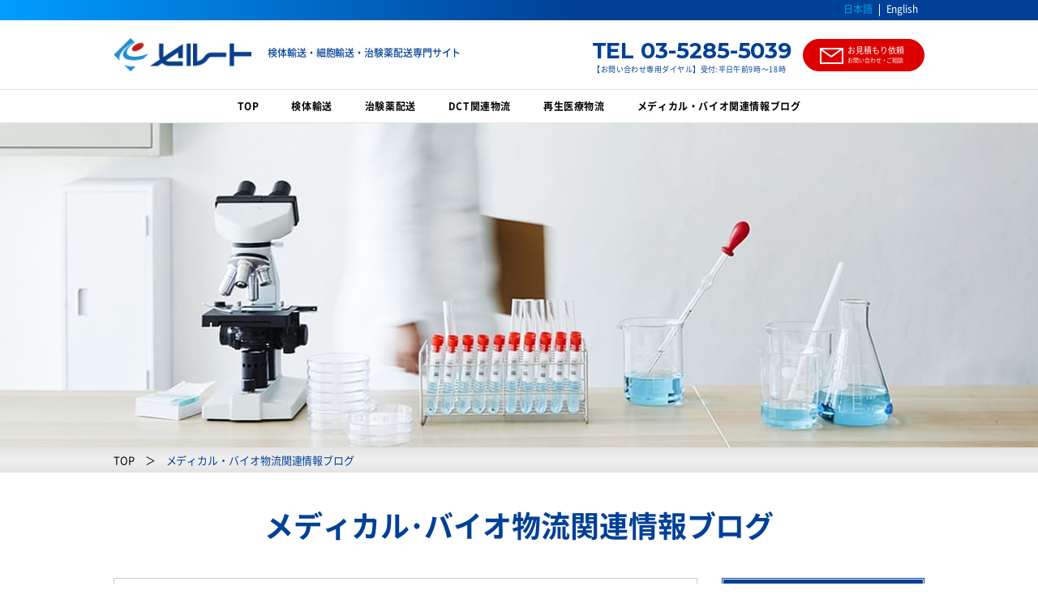

--- FILE ---
content_type: text/html; charset=UTF-8
request_url: https://www.bio-logi.com/tag/%E3%83%89%E3%83%A9%E3%82%A4%E3%82%B7%E3%83%83%E3%83%91%E3%83%BC%E8%BC%B8%E9%80%81/
body_size: 9906
content:
<!DOCTYPE html>
<html lang="ja">
<head>
	<meta charset="UTF-8">
	<meta name="viewport" content="width=device-width,initial-scale=1.0">
	<meta name="format-detection" content="telephone=no">
	<title>ドライシッパーの管理・充填サービスのご案内／豊富な実績と信頼のセルート</title>
	<link rel="alternate" hreflang="jp" href="https://www.bio-logi.com/">
	<meta name="google-site-verification" content="WTabU_XR56JmiQ5Z1SNm4GoqFgQUfa0yprM7J697Zwk">
<meta name='robots' content='max-image-preview:large' />
<link rel='dns-prefetch' href='//static.addtoany.com' />
<script type="text/javascript" id="wpp-js" src="https://www.bio-logi.com/saroute_lsi-wp/wp-content/plugins/wordpress-popular-posts/assets/js/wpp.min.js?ver=7.3.6" data-sampling="0" data-sampling-rate="100" data-api-url="https://www.bio-logi.com/wp-json/wordpress-popular-posts" data-post-id="0" data-token="5a14bb0dd9" data-lang="0" data-debug="0"></script>
<style id='wp-img-auto-sizes-contain-inline-css' type='text/css'>
img:is([sizes=auto i],[sizes^="auto," i]){contain-intrinsic-size:3000px 1500px}
/*# sourceURL=wp-img-auto-sizes-contain-inline-css */
</style>
<style id='wp-emoji-styles-inline-css' type='text/css'>

	img.wp-smiley, img.emoji {
		display: inline !important;
		border: none !important;
		box-shadow: none !important;
		height: 1em !important;
		width: 1em !important;
		margin: 0 0.07em !important;
		vertical-align: -0.1em !important;
		background: none !important;
		padding: 0 !important;
	}
/*# sourceURL=wp-emoji-styles-inline-css */
</style>
<style id='wp-block-library-inline-css' type='text/css'>
:root{--wp-block-synced-color:#7a00df;--wp-block-synced-color--rgb:122,0,223;--wp-bound-block-color:var(--wp-block-synced-color);--wp-editor-canvas-background:#ddd;--wp-admin-theme-color:#007cba;--wp-admin-theme-color--rgb:0,124,186;--wp-admin-theme-color-darker-10:#006ba1;--wp-admin-theme-color-darker-10--rgb:0,107,160.5;--wp-admin-theme-color-darker-20:#005a87;--wp-admin-theme-color-darker-20--rgb:0,90,135;--wp-admin-border-width-focus:2px}@media (min-resolution:192dpi){:root{--wp-admin-border-width-focus:1.5px}}.wp-element-button{cursor:pointer}:root .has-very-light-gray-background-color{background-color:#eee}:root .has-very-dark-gray-background-color{background-color:#313131}:root .has-very-light-gray-color{color:#eee}:root .has-very-dark-gray-color{color:#313131}:root .has-vivid-green-cyan-to-vivid-cyan-blue-gradient-background{background:linear-gradient(135deg,#00d084,#0693e3)}:root .has-purple-crush-gradient-background{background:linear-gradient(135deg,#34e2e4,#4721fb 50%,#ab1dfe)}:root .has-hazy-dawn-gradient-background{background:linear-gradient(135deg,#faaca8,#dad0ec)}:root .has-subdued-olive-gradient-background{background:linear-gradient(135deg,#fafae1,#67a671)}:root .has-atomic-cream-gradient-background{background:linear-gradient(135deg,#fdd79a,#004a59)}:root .has-nightshade-gradient-background{background:linear-gradient(135deg,#330968,#31cdcf)}:root .has-midnight-gradient-background{background:linear-gradient(135deg,#020381,#2874fc)}:root{--wp--preset--font-size--normal:16px;--wp--preset--font-size--huge:42px}.has-regular-font-size{font-size:1em}.has-larger-font-size{font-size:2.625em}.has-normal-font-size{font-size:var(--wp--preset--font-size--normal)}.has-huge-font-size{font-size:var(--wp--preset--font-size--huge)}.has-text-align-center{text-align:center}.has-text-align-left{text-align:left}.has-text-align-right{text-align:right}.has-fit-text{white-space:nowrap!important}#end-resizable-editor-section{display:none}.aligncenter{clear:both}.items-justified-left{justify-content:flex-start}.items-justified-center{justify-content:center}.items-justified-right{justify-content:flex-end}.items-justified-space-between{justify-content:space-between}.screen-reader-text{border:0;clip-path:inset(50%);height:1px;margin:-1px;overflow:hidden;padding:0;position:absolute;width:1px;word-wrap:normal!important}.screen-reader-text:focus{background-color:#ddd;clip-path:none;color:#444;display:block;font-size:1em;height:auto;left:5px;line-height:normal;padding:15px 23px 14px;text-decoration:none;top:5px;width:auto;z-index:100000}html :where(.has-border-color){border-style:solid}html :where([style*=border-top-color]){border-top-style:solid}html :where([style*=border-right-color]){border-right-style:solid}html :where([style*=border-bottom-color]){border-bottom-style:solid}html :where([style*=border-left-color]){border-left-style:solid}html :where([style*=border-width]){border-style:solid}html :where([style*=border-top-width]){border-top-style:solid}html :where([style*=border-right-width]){border-right-style:solid}html :where([style*=border-bottom-width]){border-bottom-style:solid}html :where([style*=border-left-width]){border-left-style:solid}html :where(img[class*=wp-image-]){height:auto;max-width:100%}:where(figure){margin:0 0 1em}html :where(.is-position-sticky){--wp-admin--admin-bar--position-offset:var(--wp-admin--admin-bar--height,0px)}@media screen and (max-width:600px){html :where(.is-position-sticky){--wp-admin--admin-bar--position-offset:0px}}

/*# sourceURL=wp-block-library-inline-css */
</style><style id='global-styles-inline-css' type='text/css'>
:root{--wp--preset--aspect-ratio--square: 1;--wp--preset--aspect-ratio--4-3: 4/3;--wp--preset--aspect-ratio--3-4: 3/4;--wp--preset--aspect-ratio--3-2: 3/2;--wp--preset--aspect-ratio--2-3: 2/3;--wp--preset--aspect-ratio--16-9: 16/9;--wp--preset--aspect-ratio--9-16: 9/16;--wp--preset--color--black: #000000;--wp--preset--color--cyan-bluish-gray: #abb8c3;--wp--preset--color--white: #ffffff;--wp--preset--color--pale-pink: #f78da7;--wp--preset--color--vivid-red: #cf2e2e;--wp--preset--color--luminous-vivid-orange: #ff6900;--wp--preset--color--luminous-vivid-amber: #fcb900;--wp--preset--color--light-green-cyan: #7bdcb5;--wp--preset--color--vivid-green-cyan: #00d084;--wp--preset--color--pale-cyan-blue: #8ed1fc;--wp--preset--color--vivid-cyan-blue: #0693e3;--wp--preset--color--vivid-purple: #9b51e0;--wp--preset--gradient--vivid-cyan-blue-to-vivid-purple: linear-gradient(135deg,rgb(6,147,227) 0%,rgb(155,81,224) 100%);--wp--preset--gradient--light-green-cyan-to-vivid-green-cyan: linear-gradient(135deg,rgb(122,220,180) 0%,rgb(0,208,130) 100%);--wp--preset--gradient--luminous-vivid-amber-to-luminous-vivid-orange: linear-gradient(135deg,rgb(252,185,0) 0%,rgb(255,105,0) 100%);--wp--preset--gradient--luminous-vivid-orange-to-vivid-red: linear-gradient(135deg,rgb(255,105,0) 0%,rgb(207,46,46) 100%);--wp--preset--gradient--very-light-gray-to-cyan-bluish-gray: linear-gradient(135deg,rgb(238,238,238) 0%,rgb(169,184,195) 100%);--wp--preset--gradient--cool-to-warm-spectrum: linear-gradient(135deg,rgb(74,234,220) 0%,rgb(151,120,209) 20%,rgb(207,42,186) 40%,rgb(238,44,130) 60%,rgb(251,105,98) 80%,rgb(254,248,76) 100%);--wp--preset--gradient--blush-light-purple: linear-gradient(135deg,rgb(255,206,236) 0%,rgb(152,150,240) 100%);--wp--preset--gradient--blush-bordeaux: linear-gradient(135deg,rgb(254,205,165) 0%,rgb(254,45,45) 50%,rgb(107,0,62) 100%);--wp--preset--gradient--luminous-dusk: linear-gradient(135deg,rgb(255,203,112) 0%,rgb(199,81,192) 50%,rgb(65,88,208) 100%);--wp--preset--gradient--pale-ocean: linear-gradient(135deg,rgb(255,245,203) 0%,rgb(182,227,212) 50%,rgb(51,167,181) 100%);--wp--preset--gradient--electric-grass: linear-gradient(135deg,rgb(202,248,128) 0%,rgb(113,206,126) 100%);--wp--preset--gradient--midnight: linear-gradient(135deg,rgb(2,3,129) 0%,rgb(40,116,252) 100%);--wp--preset--font-size--small: 13px;--wp--preset--font-size--medium: 20px;--wp--preset--font-size--large: 36px;--wp--preset--font-size--x-large: 42px;--wp--preset--spacing--20: 0.44rem;--wp--preset--spacing--30: 0.67rem;--wp--preset--spacing--40: 1rem;--wp--preset--spacing--50: 1.5rem;--wp--preset--spacing--60: 2.25rem;--wp--preset--spacing--70: 3.38rem;--wp--preset--spacing--80: 5.06rem;--wp--preset--shadow--natural: 6px 6px 9px rgba(0, 0, 0, 0.2);--wp--preset--shadow--deep: 12px 12px 50px rgba(0, 0, 0, 0.4);--wp--preset--shadow--sharp: 6px 6px 0px rgba(0, 0, 0, 0.2);--wp--preset--shadow--outlined: 6px 6px 0px -3px rgb(255, 255, 255), 6px 6px rgb(0, 0, 0);--wp--preset--shadow--crisp: 6px 6px 0px rgb(0, 0, 0);}:where(.is-layout-flex){gap: 0.5em;}:where(.is-layout-grid){gap: 0.5em;}body .is-layout-flex{display: flex;}.is-layout-flex{flex-wrap: wrap;align-items: center;}.is-layout-flex > :is(*, div){margin: 0;}body .is-layout-grid{display: grid;}.is-layout-grid > :is(*, div){margin: 0;}:where(.wp-block-columns.is-layout-flex){gap: 2em;}:where(.wp-block-columns.is-layout-grid){gap: 2em;}:where(.wp-block-post-template.is-layout-flex){gap: 1.25em;}:where(.wp-block-post-template.is-layout-grid){gap: 1.25em;}.has-black-color{color: var(--wp--preset--color--black) !important;}.has-cyan-bluish-gray-color{color: var(--wp--preset--color--cyan-bluish-gray) !important;}.has-white-color{color: var(--wp--preset--color--white) !important;}.has-pale-pink-color{color: var(--wp--preset--color--pale-pink) !important;}.has-vivid-red-color{color: var(--wp--preset--color--vivid-red) !important;}.has-luminous-vivid-orange-color{color: var(--wp--preset--color--luminous-vivid-orange) !important;}.has-luminous-vivid-amber-color{color: var(--wp--preset--color--luminous-vivid-amber) !important;}.has-light-green-cyan-color{color: var(--wp--preset--color--light-green-cyan) !important;}.has-vivid-green-cyan-color{color: var(--wp--preset--color--vivid-green-cyan) !important;}.has-pale-cyan-blue-color{color: var(--wp--preset--color--pale-cyan-blue) !important;}.has-vivid-cyan-blue-color{color: var(--wp--preset--color--vivid-cyan-blue) !important;}.has-vivid-purple-color{color: var(--wp--preset--color--vivid-purple) !important;}.has-black-background-color{background-color: var(--wp--preset--color--black) !important;}.has-cyan-bluish-gray-background-color{background-color: var(--wp--preset--color--cyan-bluish-gray) !important;}.has-white-background-color{background-color: var(--wp--preset--color--white) !important;}.has-pale-pink-background-color{background-color: var(--wp--preset--color--pale-pink) !important;}.has-vivid-red-background-color{background-color: var(--wp--preset--color--vivid-red) !important;}.has-luminous-vivid-orange-background-color{background-color: var(--wp--preset--color--luminous-vivid-orange) !important;}.has-luminous-vivid-amber-background-color{background-color: var(--wp--preset--color--luminous-vivid-amber) !important;}.has-light-green-cyan-background-color{background-color: var(--wp--preset--color--light-green-cyan) !important;}.has-vivid-green-cyan-background-color{background-color: var(--wp--preset--color--vivid-green-cyan) !important;}.has-pale-cyan-blue-background-color{background-color: var(--wp--preset--color--pale-cyan-blue) !important;}.has-vivid-cyan-blue-background-color{background-color: var(--wp--preset--color--vivid-cyan-blue) !important;}.has-vivid-purple-background-color{background-color: var(--wp--preset--color--vivid-purple) !important;}.has-black-border-color{border-color: var(--wp--preset--color--black) !important;}.has-cyan-bluish-gray-border-color{border-color: var(--wp--preset--color--cyan-bluish-gray) !important;}.has-white-border-color{border-color: var(--wp--preset--color--white) !important;}.has-pale-pink-border-color{border-color: var(--wp--preset--color--pale-pink) !important;}.has-vivid-red-border-color{border-color: var(--wp--preset--color--vivid-red) !important;}.has-luminous-vivid-orange-border-color{border-color: var(--wp--preset--color--luminous-vivid-orange) !important;}.has-luminous-vivid-amber-border-color{border-color: var(--wp--preset--color--luminous-vivid-amber) !important;}.has-light-green-cyan-border-color{border-color: var(--wp--preset--color--light-green-cyan) !important;}.has-vivid-green-cyan-border-color{border-color: var(--wp--preset--color--vivid-green-cyan) !important;}.has-pale-cyan-blue-border-color{border-color: var(--wp--preset--color--pale-cyan-blue) !important;}.has-vivid-cyan-blue-border-color{border-color: var(--wp--preset--color--vivid-cyan-blue) !important;}.has-vivid-purple-border-color{border-color: var(--wp--preset--color--vivid-purple) !important;}.has-vivid-cyan-blue-to-vivid-purple-gradient-background{background: var(--wp--preset--gradient--vivid-cyan-blue-to-vivid-purple) !important;}.has-light-green-cyan-to-vivid-green-cyan-gradient-background{background: var(--wp--preset--gradient--light-green-cyan-to-vivid-green-cyan) !important;}.has-luminous-vivid-amber-to-luminous-vivid-orange-gradient-background{background: var(--wp--preset--gradient--luminous-vivid-amber-to-luminous-vivid-orange) !important;}.has-luminous-vivid-orange-to-vivid-red-gradient-background{background: var(--wp--preset--gradient--luminous-vivid-orange-to-vivid-red) !important;}.has-very-light-gray-to-cyan-bluish-gray-gradient-background{background: var(--wp--preset--gradient--very-light-gray-to-cyan-bluish-gray) !important;}.has-cool-to-warm-spectrum-gradient-background{background: var(--wp--preset--gradient--cool-to-warm-spectrum) !important;}.has-blush-light-purple-gradient-background{background: var(--wp--preset--gradient--blush-light-purple) !important;}.has-blush-bordeaux-gradient-background{background: var(--wp--preset--gradient--blush-bordeaux) !important;}.has-luminous-dusk-gradient-background{background: var(--wp--preset--gradient--luminous-dusk) !important;}.has-pale-ocean-gradient-background{background: var(--wp--preset--gradient--pale-ocean) !important;}.has-electric-grass-gradient-background{background: var(--wp--preset--gradient--electric-grass) !important;}.has-midnight-gradient-background{background: var(--wp--preset--gradient--midnight) !important;}.has-small-font-size{font-size: var(--wp--preset--font-size--small) !important;}.has-medium-font-size{font-size: var(--wp--preset--font-size--medium) !important;}.has-large-font-size{font-size: var(--wp--preset--font-size--large) !important;}.has-x-large-font-size{font-size: var(--wp--preset--font-size--x-large) !important;}
/*# sourceURL=global-styles-inline-css */
</style>

<style id='classic-theme-styles-inline-css' type='text/css'>
/*! This file is auto-generated */
.wp-block-button__link{color:#fff;background-color:#32373c;border-radius:9999px;box-shadow:none;text-decoration:none;padding:calc(.667em + 2px) calc(1.333em + 2px);font-size:1.125em}.wp-block-file__button{background:#32373c;color:#fff;text-decoration:none}
/*# sourceURL=/wp-includes/css/classic-themes.min.css */
</style>
<link rel='stylesheet' id='bogo-css' href='https://www.bio-logi.com/saroute_lsi-wp/wp-content/plugins/bogo/includes/css/style.css?ver=3.9.1' type='text/css' media='all' />
<link rel='stylesheet' id='addtoany-css' href='https://www.bio-logi.com/saroute_lsi-wp/wp-content/plugins/add-to-any/addtoany.min.css?ver=1.16' type='text/css' media='all' />
<script type="text/javascript" id="addtoany-core-js-before">
/* <![CDATA[ */
window.a2a_config=window.a2a_config||{};a2a_config.callbacks=[];a2a_config.overlays=[];a2a_config.templates={};a2a_localize = {
	Share: "共有",
	Save: "ブックマーク",
	Subscribe: "購読",
	Email: "メール",
	Bookmark: "ブックマーク",
	ShowAll: "すべて表示する",
	ShowLess: "小さく表示する",
	FindServices: "サービスを探す",
	FindAnyServiceToAddTo: "追加するサービスを今すぐ探す",
	PoweredBy: "Powered by",
	ShareViaEmail: "メールでシェアする",
	SubscribeViaEmail: "メールで購読する",
	BookmarkInYourBrowser: "ブラウザにブックマーク",
	BookmarkInstructions: "このページをブックマークするには、 Ctrl+D または \u2318+D を押下。",
	AddToYourFavorites: "お気に入りに追加",
	SendFromWebOrProgram: "任意のメールアドレスまたはメールプログラムから送信",
	EmailProgram: "メールプログラム",
	More: "詳細&#8230;",
	ThanksForSharing: "共有ありがとうございます !",
	ThanksForFollowing: "フォローありがとうございます !"
};


//# sourceURL=addtoany-core-js-before
/* ]]> */
</script>
<script type="text/javascript" defer src="https://static.addtoany.com/menu/page.js" id="addtoany-core-js"></script>
<script type="text/javascript" src="https://www.bio-logi.com/saroute_lsi-wp/wp-includes/js/jquery/jquery.min.js?ver=3.7.1" id="jquery-core-js"></script>
<script type="text/javascript" src="https://www.bio-logi.com/saroute_lsi-wp/wp-includes/js/jquery/jquery-migrate.min.js?ver=3.4.1" id="jquery-migrate-js"></script>
<script type="text/javascript" defer src="https://www.bio-logi.com/saroute_lsi-wp/wp-content/plugins/add-to-any/addtoany.min.js?ver=1.1" id="addtoany-jquery-js"></script>
<link rel="https://api.w.org/" href="https://www.bio-logi.com/wp-json/" /><link rel="alternate" title="JSON" type="application/json" href="https://www.bio-logi.com/wp-json/wp/v2/tags/103" /><link rel="alternate" href="https://www.bio-logi.com/tag/%E3%83%89%E3%83%A9%E3%82%A4%E3%82%B7%E3%83%83%E3%83%91%E3%83%BC%E8%BC%B8%E9%80%81/" hreflang="ja" />
<link rel="alternate" href="https://www.bio-logi.com/en/tag/%E3%83%89%E3%83%A9%E3%82%A4%E3%82%B7%E3%83%83%E3%83%91%E3%83%BC%E8%BC%B8%E9%80%81/" hreflang="en-US" />
            <style id="wpp-loading-animation-styles">@-webkit-keyframes bgslide{from{background-position-x:0}to{background-position-x:-200%}}@keyframes bgslide{from{background-position-x:0}to{background-position-x:-200%}}.wpp-widget-block-placeholder,.wpp-shortcode-placeholder{margin:0 auto;width:60px;height:3px;background:#dd3737;background:linear-gradient(90deg,#dd3737 0%,#571313 10%,#dd3737 100%);background-size:200% auto;border-radius:3px;-webkit-animation:bgslide 1s infinite linear;animation:bgslide 1s infinite linear}</style>
            	<link rel="stylesheet" media="all" href="https://www.bio-logi.com/saroute_lsi-wp/wp-content/themes/saroute_lsi/css/style_reset.css">
	<link rel="stylesheet" media="screen,projection,handheld" href="https://www.bio-logi.com/saroute_lsi-wp/wp-content/themes/saroute_lsi/css/style_main.css?20260126123418">
	<link rel="stylesheet" media="print" href="https://www.bio-logi.com/saroute_lsi-wp/wp-content/themes/saroute_lsi/css/style_print.css">
	<link href="https://fonts.googleapis.com/css2?family=Montserrat:wght@400;500;600;700;800;900&display=swap" rel="stylesheet">
	<link rel="preload" as="font" href="https://www.bio-logi.com/saroute_lsi-wp/wp-content/themes/saroute_lsi/css/fonts/Arial Bold Italic.woff" crossorigin>
	<link rel="preload" as="font" href="https://www.bio-logi.com/saroute_lsi-wp/wp-content/themes/saroute_lsi/css/fonts/NotoSansJP-Medium.woff" crossorigin>
	<link rel="preload" as="font" href="https://www.bio-logi.com/saroute_lsi-wp/wp-content/themes/saroute_lsi/css/fonts/NotoSansJP-Regular.woff" crossorigin>
	<link rel="preload" as="font" href="https://www.bio-logi.com/saroute_lsi-wp/wp-content/themes/saroute_lsi/css/fonts/NotoSansJP-Bold.woff" crossorigin>	
	<link rel="icon" href="/favicon.ico">

	<script src="https://code.jquery.com/jquery-2.2.0.min.js"></script>
	<script src="https://www.bio-logi.com/saroute_lsi-wp/wp-content/themes/saroute_lsi/js/page_js.js?=v2"></script>
<!-- Global site tag (gtag.js) - Google Analytics -->
<script async src="https://www.googletagmanager.com/gtag/js?id=UA-180122630-1"></script>
<script>
  window.dataLayer = window.dataLayer || [];
  function gtag(){dataLayer.push(arguments);}
  gtag('js', new Date());

  gtag('config', 'UA-180122630-1');
</script>
</head>
<body>
<div class="wrapper" id="pagetop">
	<div class="header-flex-block">
		<header class="header-site">
			<div class="header-flame">
				<div class="page-ttl">
				<span class="header-h1-img"><a href="/"><img src="https://www.bio-logi.com/saroute_lsi-wp/wp-content/themes/saroute_lsi/images/glo_logo.png" alt="セルート" /></a></span>
				<span class="header-h1-txt"><a href="/">検体輸送・細胞輸送・治験薬配送<br class="no-br">専門サイト</a></span>
				</div>
				<div class="header-right">
					<div>
						<p class="tel"><a href="tel:0352855039">TEL 03-5285-5039</a></p>
						<p class="tel-txt">【お問い合わせ専用ダイヤル】受付:平日午前9時～18時</p>
					</div>
					<p class="form-btn"><a href="/quote/"
><span class="form-btn-icon"></span>お見積もり依頼<br><span class="form-btn-txt">お問い合わせ・ご相談</span></a></p>
				</div>
			</div>
			<div class="lang-block"><ul class="bogo-language-switcher list-view"><li class="en-US en first"><span class="bogo-language-name"><a rel="alternate" hreflang="en-US" href="https://www.bio-logi.com/en/tag/%E3%83%89%E3%83%A9%E3%82%A4%E3%82%B7%E3%83%83%E3%83%91%E3%83%BC%E8%BC%B8%E9%80%81/" title="英語">English</a></span></li>
<li class="ja current last"><span class="bogo-language-name"><a rel="alternate" hreflang="ja" href="https://www.bio-logi.com/tag/%E3%83%89%E3%83%A9%E3%82%A4%E3%82%B7%E3%83%83%E3%83%91%E3%83%BC%E8%BC%B8%E9%80%81/" title="日本語" class="current" aria-current="page">日本語</a></span></li>
</ul></div>
		</header>
		<div class="navi-toggle"><span></span><span></span><span></span></div>
		<nav id="navi">
			<p class="menu-ttl">MENU</p>
			<ul class="main-navi">
				<li><a href="/">TOP</a></li>
				<li><a href="/bs/">検体輸送</a></li>
				<li><a href="/ip/">治験薬配送</a></li>
				<li><a href="/dct/">DCT関連物流</a></li>
				<li><a href="/rm/">再生医療物流</a></li>
				<li><a href="/blog/">メディカル・バイオ関連情報ブログ</a></li>
				<li class="sp-menu sp-navi-btn01"><a href="/quote/"><span class="form-btn-icon"></span>お見積もり依頼・お問い合わせ・ご相談</a></li>
				<li class="sp-menu sp-navi-btn02"><a href="tel:0352855039"><span>TEL 03-5285-5039</span><span>【お問い合わせ専用ダイヤル】<br>受付:平日午前9時～18時</span></a></li>
				<li class="sp-menu sp-navi-btn03"><ul class="bogo-language-switcher list-view"><li class="en-US en first"><span class="bogo-language-name"><a rel="alternate" hreflang="en-US" href="https://www.bio-logi.com/en/tag/%E3%83%89%E3%83%A9%E3%82%A4%E3%82%B7%E3%83%83%E3%83%91%E3%83%BC%E8%BC%B8%E9%80%81/" title="英語">English</a></span></li>
<li class="ja current last"><span class="bogo-language-name"><a rel="alternate" hreflang="ja" href="https://www.bio-logi.com/tag/%E3%83%89%E3%83%A9%E3%82%A4%E3%82%B7%E3%83%83%E3%83%91%E3%83%BC%E8%BC%B8%E9%80%81/" title="日本語" class="current" aria-current="page">日本語</a></span></li>
</ul></li>
			</ul>
		</nav>
</div>
	<div class="contents-block medical">
		<div class="topic-path"><p><a href="/">TOP</a>　＞　<span>メディカル・バイオ物流関連情報ブログ</span></p></div>
		<h1><span>メディカル･バイオ物流<br class="br-no">関連情報ブログ</span></h1>
		<section class="blog-block">
			<div class="blog-left">
					<header class="header-page">
					<p class="data">2026.01.07</p>
					<h2>ドライシッパーの管理・充填サービスのご案内</h2>
					<ul>
						<li>＞ <a href="https://www.bio-logi.com/category/services/" rel="category tag">事例紹介</a></li>
					</ul>
					<div class="sns-btn"><div class="addtoany_shortcode"><div class="a2a_kit a2a_kit_size_32 addtoany_list" data-a2a-url="https://www.bio-logi.com/services/2387/" data-a2a-title="ドライシッパーの管理・充填サービスのご案内"><a class="a2a_button_facebook" href="https://www.addtoany.com/add_to/facebook?linkurl=https%3A%2F%2Fwww.bio-logi.com%2Fservices%2F2387%2F&amp;linkname=%E3%83%89%E3%83%A9%E3%82%A4%E3%82%B7%E3%83%83%E3%83%91%E3%83%BC%E3%81%AE%E7%AE%A1%E7%90%86%E3%83%BB%E5%85%85%E5%A1%AB%E3%82%B5%E3%83%BC%E3%83%93%E3%82%B9%E3%81%AE%E3%81%94%E6%A1%88%E5%86%85" title="Facebook" rel="nofollow noopener" target="_blank"></a><a class="a2a_button_twitter" href="https://www.addtoany.com/add_to/twitter?linkurl=https%3A%2F%2Fwww.bio-logi.com%2Fservices%2F2387%2F&amp;linkname=%E3%83%89%E3%83%A9%E3%82%A4%E3%82%B7%E3%83%83%E3%83%91%E3%83%BC%E3%81%AE%E7%AE%A1%E7%90%86%E3%83%BB%E5%85%85%E5%A1%AB%E3%82%B5%E3%83%BC%E3%83%93%E3%82%B9%E3%81%AE%E3%81%94%E6%A1%88%E5%86%85" title="Twitter" rel="nofollow noopener" target="_blank"></a><a class="a2a_button_email" href="https://www.addtoany.com/add_to/email?linkurl=https%3A%2F%2Fwww.bio-logi.com%2Fservices%2F2387%2F&amp;linkname=%E3%83%89%E3%83%A9%E3%82%A4%E3%82%B7%E3%83%83%E3%83%91%E3%83%BC%E3%81%AE%E7%AE%A1%E7%90%86%E3%83%BB%E5%85%85%E5%A1%AB%E3%82%B5%E3%83%BC%E3%83%93%E3%82%B9%E3%81%AE%E3%81%94%E6%A1%88%E5%86%85" title="Email" rel="nofollow noopener" target="_blank"></a><a class="a2a_dd addtoany_share_save addtoany_share" href="https://www.addtoany.com/share"></a></div></div></div>
				</header>
				<div class="blog-contents">
<p>今回は、お客様のドライシッパーをセルートでお預かりし、液体窒素の充填を代行するサービスをご紹介します。</p><p>液体窒素の購入・ドライシッパーへの充填作業、温度ロガーの設定等を一括してお任せいただくことで、お客様にはコア業務に専念していただけます。弊社をデポとしてご活用ください。</p><p>作業にあたっての手順は、お客様とご相談しながら新たに構築することもできますし、すでに運用されている手順に沿った対応も検討可能です。</p><p>どうぞお気軽にお問い合わせください。</p>				</div>
							<div class="dct-lead-block blog-lead-block">
						<p><span>検体輸送・細胞輸送・治験薬配送・DCT関連物流・再生医療物流・臨床試用医薬品・その他メディカル・バイオ分野の物流</span>に関する<br>お困りごとはございませんか？<br>専門の知識やノウハウを持つセルートのスタッフが<br>お客様のお悩みやご要望にお応えいたします。<br>お気軽にお問い合わせください。</p>
						<p>［リモートでのお打ち合わせも可能です］</p>
						<p class="form-btn"><a href="/quote/"><span class="form-btn-flame"><span class="form-btn-icon"></span>お見積もり依頼<br><span class="form-btn-txt">お問い合わせ・ご相談</span></span></a></p>
						<p class="tel"><a href="tel:0352855039">TEL 03-5285-5039</a></p>
						<p class="tel-txt">【お問い合わせ専用ダイヤル】<br>受付：平日午前9時～18時</p>
					</div>
				<div id="blog-navi">
					<ul class="blog-navi">
						<li><a href="https://www.bio-logi.com/updates/2362/" rel="prev">＜　前の記事</a></li>
						<li></li>
					</ul>
					<ul class="blig-footer-link">
						<li><a href="/blog_list/">＞ ブログ記事一覧</a></li>
					</ul>
				</div>
				<div class="blog-list" id="blog-list">
					<h3>おすすめの記事</h3>
					<ul>
						<li><a href="https://www.bio-logi.com/services/1512/"><span>2024.02.15</span><span class="blog-list-txt">特定病原体の運搬について</span></a></li>
    						<li><a href="https://www.bio-logi.com/services/1380/"><span>2023.11.08</span><span class="blog-list-txt">DCT関連物流サービスのご紹介</span></a></li>
    						<li><a href="https://www.bio-logi.com/services/998/"><span>2022.11.02</span><span class="blog-list-txt">セルートの細胞輸送サービスについて</span></a></li>
    						<li><a href="https://www.bio-logi.com/services/500/"><span>2021.12.10</span><span class="blog-list-txt">セルートの検体輸送サービスについて</span></a></li>
    						<li><a href="https://www.bio-logi.com/services/128/"><span>2020.12.08</span><span class="blog-list-txt">ご存じですか？新型コロナウイルス検査検体の輸送梱包について</span></a></li>
    						<li><a href="https://www.bio-logi.com/services/1753/"><span>2024.07.31</span><span class="blog-list-txt">治験製品の物流設計から実運用までサポートします！</span></a></li>
    

					</ul>
				</div>			</div>
			<div class="blog-right">
				<ul class="blog-sidemenu">
					<li><a href="/bs/"><span>検体輸送</span></a></li>
					<li><a href="/ip/"><span>治験薬配送</span></a></li>
					<li><a href="/dct/"><span>DCT関連物流</span></a></li>
					<li><a href="/rm/"><span>再生医療物流</span></a></li>
				</ul>
				<div class="blog-kiji-list" id="blog-search-box">
					<h3>ブログ記事検索</h3>
					<form method="get" action="https://www.bio-logi.com/">
						<input name="s" id="s" type="text" /><input id="submit" type="submit" value="検索" />
					</form>
				</div>
				<div class="blog-kiji-list" id="blog-kiji-list">
					<h3>人気の記事</h3>
<ul>
<li><a href="https://www.bio-logi.com/updates/307/"><span>2021.07.01</span>Pharma.AeroおよびTIACAによる新型コロナワクチンに関するニュースレター</a></li>
<li><a href="https://www.bio-logi.com/services/579/"><span>2022.04.05</span>毒薬・劇薬、毒物・劇物に分類される輸送物の取り扱いについて</a></li>
<li><a href="https://www.bio-logi.com/services/1898/"><span>2024.11.01</span>危険物（毒劇物等）の輸送もセルートにお任せください</a></li>
<li><a href="https://www.bio-logi.com/updates/1105/"><span>2023.03.27</span>PIC/SのGDP査察官のためのガイド</a></li>
<li><a href="https://www.bio-logi.com/updates/941/"><span>2022.09.28</span>WHOのGDP</a></li>
<li><a href="https://www.bio-logi.com/updates/1198/"><span>2023.07.03</span>＜英国規制当局＞検体輸送のカテゴリー分類に関するガイド文書</a></li>

</ul>
					<h3>ジャンル</h3>
					<ul>
	<li class="cat-item cat-item-1"><a href="https://www.bio-logi.com/category/updates/">業界情報</a>
</li>
	<li class="cat-item cat-item-6 current-cat"><a aria-current="page" href="https://www.bio-logi.com/category/services/">事例紹介</a>
</li>
	<li class="cat-item cat-item-241"><a href="https://www.bio-logi.com/category/staffblog/">スタッフブログ</a>
</li>
	<li class="cat-item cat-item-9"><a href="https://www.bio-logi.com/category/terms-of-use/">サイトご利用上のご注意</a>
</li>
					</ul>
				</div>
			</div>
		</section>
	</div>
	<div class="page-top"><p><a href="#pagetop">PAGE TOP</a></p></div>
	<footer>
		<div class="footer-flame" id="footer-waku">
			<ul id="footer-menu">
				<li><a href="https://www.saroute.co.jp/lsi/">＞ ライフサイエンスイノベーション事業紹介</a></li>
				<li><a href="https://www.saroute.co.jp/aboutus.html">＞ 会社概要</a></li>
				<li><a href="https://www.saroute.co.jp/privacy.html">＞ プライバシーポリシー</a></li>
			</ul>
			<div class="copyright-box">
				<p class="copyright-img"><a href="https://www.saroute.co.jp/"><img src="https://www.bio-logi.com/saroute_lsi-wp/wp-content/themes/saroute_lsi/images/footer_logo01.png" class="sel" alt="株式会社 セルート" /></a> <a href="https://www.saroute.co.jp/lsi/top/"><img src="https://www.bio-logi.com/saroute_lsi-wp/wp-content/themes/saroute_lsi/images/footer_logo02.png" class="lsi" alt="セルート メディカル国内輸送" /></a></p>
				<p class="copyright-txt">&copy;2026 SAROUTE Co., Ltd.</p>
			</div>
		</div>
	</footer>
<script type="text/javascript">
(function(a,b,c,d,e,f,g){
e='//d.nakanohito.jp/ua/uwa.js';
a['UlGlobalObject']=d;a[d]=a[d]||function(){(a[d].q=a[d].q||[]).push(arguments)};
a[d].l=1*new Date();
f=b.createElement(c),g=b.getElementsByTagName(c)[0];
f.async=1;f.src=e;g.parentNode.insertBefore(f,g)
})(window,document,'script','_uao');

_uao('init', '20143102', {oem_id: 1,fpf: true});
_uao('set', 'lg_id', '');
_uao('send', 'pv');
</script></div>
<script type="speculationrules">
{"prefetch":[{"source":"document","where":{"and":[{"href_matches":"/*"},{"not":{"href_matches":["/saroute_lsi-wp/wp-*.php","/saroute_lsi-wp/wp-admin/*","/saroute_lsi-wp/wp-content/uploads/*","/saroute_lsi-wp/wp-content/*","/saroute_lsi-wp/wp-content/plugins/*","/saroute_lsi-wp/wp-content/themes/saroute_lsi/*","/*\\?(.+)"]}},{"not":{"selector_matches":"a[rel~=\"nofollow\"]"}},{"not":{"selector_matches":".no-prefetch, .no-prefetch a"}}]},"eagerness":"conservative"}]}
</script>
<script id="wp-emoji-settings" type="application/json">
{"baseUrl":"https://s.w.org/images/core/emoji/17.0.2/72x72/","ext":".png","svgUrl":"https://s.w.org/images/core/emoji/17.0.2/svg/","svgExt":".svg","source":{"concatemoji":"https://www.bio-logi.com/saroute_lsi-wp/wp-includes/js/wp-emoji-release.min.js?ver=6.9"}}
</script>
<script type="module">
/* <![CDATA[ */
/*! This file is auto-generated */
const a=JSON.parse(document.getElementById("wp-emoji-settings").textContent),o=(window._wpemojiSettings=a,"wpEmojiSettingsSupports"),s=["flag","emoji"];function i(e){try{var t={supportTests:e,timestamp:(new Date).valueOf()};sessionStorage.setItem(o,JSON.stringify(t))}catch(e){}}function c(e,t,n){e.clearRect(0,0,e.canvas.width,e.canvas.height),e.fillText(t,0,0);t=new Uint32Array(e.getImageData(0,0,e.canvas.width,e.canvas.height).data);e.clearRect(0,0,e.canvas.width,e.canvas.height),e.fillText(n,0,0);const a=new Uint32Array(e.getImageData(0,0,e.canvas.width,e.canvas.height).data);return t.every((e,t)=>e===a[t])}function p(e,t){e.clearRect(0,0,e.canvas.width,e.canvas.height),e.fillText(t,0,0);var n=e.getImageData(16,16,1,1);for(let e=0;e<n.data.length;e++)if(0!==n.data[e])return!1;return!0}function u(e,t,n,a){switch(t){case"flag":return n(e,"\ud83c\udff3\ufe0f\u200d\u26a7\ufe0f","\ud83c\udff3\ufe0f\u200b\u26a7\ufe0f")?!1:!n(e,"\ud83c\udde8\ud83c\uddf6","\ud83c\udde8\u200b\ud83c\uddf6")&&!n(e,"\ud83c\udff4\udb40\udc67\udb40\udc62\udb40\udc65\udb40\udc6e\udb40\udc67\udb40\udc7f","\ud83c\udff4\u200b\udb40\udc67\u200b\udb40\udc62\u200b\udb40\udc65\u200b\udb40\udc6e\u200b\udb40\udc67\u200b\udb40\udc7f");case"emoji":return!a(e,"\ud83e\u1fac8")}return!1}function f(e,t,n,a){let r;const o=(r="undefined"!=typeof WorkerGlobalScope&&self instanceof WorkerGlobalScope?new OffscreenCanvas(300,150):document.createElement("canvas")).getContext("2d",{willReadFrequently:!0}),s=(o.textBaseline="top",o.font="600 32px Arial",{});return e.forEach(e=>{s[e]=t(o,e,n,a)}),s}function r(e){var t=document.createElement("script");t.src=e,t.defer=!0,document.head.appendChild(t)}a.supports={everything:!0,everythingExceptFlag:!0},new Promise(t=>{let n=function(){try{var e=JSON.parse(sessionStorage.getItem(o));if("object"==typeof e&&"number"==typeof e.timestamp&&(new Date).valueOf()<e.timestamp+604800&&"object"==typeof e.supportTests)return e.supportTests}catch(e){}return null}();if(!n){if("undefined"!=typeof Worker&&"undefined"!=typeof OffscreenCanvas&&"undefined"!=typeof URL&&URL.createObjectURL&&"undefined"!=typeof Blob)try{var e="postMessage("+f.toString()+"("+[JSON.stringify(s),u.toString(),c.toString(),p.toString()].join(",")+"));",a=new Blob([e],{type:"text/javascript"});const r=new Worker(URL.createObjectURL(a),{name:"wpTestEmojiSupports"});return void(r.onmessage=e=>{i(n=e.data),r.terminate(),t(n)})}catch(e){}i(n=f(s,u,c,p))}t(n)}).then(e=>{for(const n in e)a.supports[n]=e[n],a.supports.everything=a.supports.everything&&a.supports[n],"flag"!==n&&(a.supports.everythingExceptFlag=a.supports.everythingExceptFlag&&a.supports[n]);var t;a.supports.everythingExceptFlag=a.supports.everythingExceptFlag&&!a.supports.flag,a.supports.everything||((t=a.source||{}).concatemoji?r(t.concatemoji):t.wpemoji&&t.twemoji&&(r(t.twemoji),r(t.wpemoji)))});
//# sourceURL=https://www.bio-logi.com/saroute_lsi-wp/wp-includes/js/wp-emoji-loader.min.js
/* ]]> */
</script>
</body>
</html>
<!-- Dynamic page generated in 0.328 seconds. -->
<!-- Cached page generated by WP-Super-Cache on 2026-01-26 12:34:19 -->

<!-- Compression = gzip -->

--- FILE ---
content_type: text/css
request_url: https://www.bio-logi.com/saroute_lsi-wp/wp-content/themes/saroute_lsi/css/style_reset.css
body_size: 530
content:
html,body,div,span,object,iframe,h1,h2,h3,h4,h5,h6,p,blockquote,pre,abbr,address,cite,code,del,dfn,em,img,ins,kbd,q,samp,small,strong,sub,sup,var,b,i,dl,dt,dd,ol,ul,li,fieldset,form,label,legend,table,caption,tbody,tfoot,thead,tr,th,td,article,aside,canvas,details,figcaption,figure,footer,header,hgroup,menu,nav,section,summary,time,mark,audio,video {
    margin: 0;
    padding: 0;
    border: 0;
    outline: 0;
    font-size: 100%;
    vertical-align: baseline;
    }
body {
    line-height: 1;
    }

article,aside,details,figcaption,figure,footer,header,hgroup,menu,nav,section {
    display: block;
    }

ul,ol {
    list-style: none;
    }

blockquote,q {
    quotes: none;
    }

blockquote:before,blockquote:after,q:before,q:after {
    content: '';
    content: none;
    }


a {
    margin: 0;
    padding: 0;
    font-size: 100%;
    vertical-align: baseline;
    background: transparent;
    }

ins {
    background-color: #ff9;
    color: #000;
    text-decoration: none;
    }

mark {
    background-color: #ff9;
    color: #000;
    font-style: italic;
    font-weight: bold;
    }

del {
    text-decoration:  line-through;
    }

abbr[title],dfn[title] {
    border-bottom: 1px dotted;
    cursor: help;
    }

table {
    border-collapse: collapse;
    border-spacing: 0;
    }

hr {
    display: block;
    height: 1px;
    border: 0;  
    border-top: 1px solid #cccccc;
    margin: 1em 0;
    padding: 0;
    }

input,select {
    vertical-align: middle;
    }

img {
    font-size: 0;
    line-height: 0;
    vertical-align: bottom;
    border: none;
    }

--- FILE ---
content_type: text/css
request_url: https://www.bio-logi.com/saroute_lsi-wp/wp-content/themes/saroute_lsi/css/style_main.css?20260126123418
body_size: 12430
content:
@charset "UTF-8";

* {
	letter-spacing: -0.005rem;
	line-break: strict;
	word-break: break-word;
	word-wrap: break-word;
	overflow-wrap: break-word;
	box-sizing: border-box;
}

@font-face {
	font-family: 'NotoSansJP';
	src: url('fonts/NotoSansJP-Regular.woff') format('woff');
	font-weight: normal;
}

@font-face {
	font-family: 'NotoSansJP';
	src: url('fonts/NotoSansJP-Bold.woff') format('woff');
	font-weight: bold;
}

@font-face {
	font-family: 'NotoSansJP-Medium';
	src: url('fonts/NotoSansJP-Medium.woff') format('woff');
}

@font-face {
	font-family: 'Arial';
	src: url('fonts/Arial Bold Italic.woff') format('woff');
	font-style: italic;
	font-weight: bold;
}

a {
	text-decoration: none;
}

.blog-link-line {
	margin-top: 10px;
}

.blog-link-line a {
	text-decoration: underline;
}

span.fo01 {
	font-weight: bold;
}

span.fo01.col-f {
	color: #FFFFFF !important;
}

span.fo01.col-0 {
	color: #000000 !important;
}

.no-br {
	display: none;
}

@media(min-width: 897px){
	a[href^="tel:"]{
	pointer-events: none;
}

}

body {
	font-family: 'NotoSansJP';
}

.wrapper {
	word-break: break-all;
	width: 1280px;
	margin: 0 auto;
}

.wrapper.english {
	word-break: normal;
}

/* header
--------------------*/

header.header-site {
	height: 110px;
	padding-top: 25px;
	position: relative;
}

.header-flame {
	width: 100%;
	max-width: 1000px;
	height: 100%;
	margin: 0 auto;
	display: flex;
	justify-content: space-between;
	align-items: center;
}

.lang-block {
	width: 100%;
	height: 25px;
	position: absolute;
	top: 0;
	display: flex;
	align-items: center;
	background-image: linear-gradient(90deg,#009DFF 0%,#004097 55%);
}

.lang-block ul {
	width: 100%;
	max-width: 1000px;
	margin: 0 auto;
	display: flex;
	justify-content: flex-end;
	align-items: center;
}

.lang-block ul li {
	font-size: 0.75rem;
	color: #999999;
	padding: 0 8px 3px !important;
}

.lang-block .bogo-language-switcher .ja {
	order: 1;
	border-right: 1px solid #FFFFFF;
}

.lang-block .bogo-language-switcher .en-US {
	order: 2;
}

.lang-block ul li a {
	color: #FFFFFF;
}

.lang-block ul li a.current {
	color: #00A4E3;
}

header.header-site h1,
header.header-site .page-ttl {
	font-family: 'NotoSansJP-Medium';
	font-size: 0.75rem;
	font-weight: normal;
	height: 50px;
	flex-basis: 60%;
	display: flex;
	align-items: center;
}

header.header-site h1 img,
header.header-site .page-ttl img {
	width: 170px;
	height: auto;
	margin-right: 20px;
}


header.header-site h1 .header-h1-txt,
header.header-site .page-ttl .header-h1-txt {
	margin-bottom: 6px;
	display: block;
}

header.header-site h1 .header-h1-img,
header.header-site .page-ttl .header-h1-img {
	display: block;
}

header.header-site h1 a,
header.header-site .page-ttl a {
	color: #004097;
}

header.header-site .header-right {
	display: flex;
	justify-content: flex-end;
	align-items: center;
	flex-basis: 76%;
}

header.header-site .tel {
	font-family: "Montserrat";
	font-weight: bold;
	font-size: 1.687rem;
	line-height: 150%;
	color: #004097;
	display: flex;
	align-items: center;
}

header.header-site .tel a {
	color: #004097;
}

header.header-site .tel-txt {
	font-size: 0.625rem;
	line-height: 150%;
	letter-spacing: 0.5px;
	color: #004097;
	margin-top: -6px;
	margin-left: -12px;
	transform:scale(0.9);
}

header.header-site .form-btn {
	width: 100%;
	max-width: 150px;
	height: 40px;
	margin-left: 8px;
	position: relative;
}

header.header-site .form-btn a {
	font-size: 0.625rem;
	color: #FFFFFF;
	line-height: 120%;
	width: 100%;
	height: 100%;
	padding-left: 30px;
	background-color: #DC0000;
	border-radius: 20px;
	border: 1px solid #DC0000;
	display: flex;
	flex-direction: column;
	justify-content: center;
	align-items: center;
	position: relative;
}

header.header-site .form-btn a span.form-btn-txt {
	transform:scale(0.7);
}

header.header-site .form-btn-icon {
	content: '';
	width: 28.5px;
	height: 20px;
	border: 2px solid #FFFFFF;
	position: absolute;
	top: 10px;
	left: 20px;
	display: block;
	z-index: 10;
}

header.header-site .form-btn-icon::before,
header.header-site .form-btn-icon::after {
	content: '';
	position: absolute;
	left: 11px;
	top: -8px;
	width: 2px;
	height: 17px;
	color: #FFFFFF;
	background-color: currentColor;
	transform-origin: bottom;
	
}
header.header-site .form-btn-icon::before {
	transform: rotate(-54deg);
	
}

header.header-site .form-btn-icon::after {
	transform: rotate(54deg);
}

header.header-site .form-btn a:hover {
	color: #DC0000;
	background-color: #FFFFFF;
	border: 1px solid #DC0000;
	transition-duration: 0.3s;
}

header.header-site a:hover .form-btn-icon {
	border: 2px solid #DC0000;
	transition-duration: 0.3s;
}

header.header-site a:hover .form-btn-icon::before {
	color: #DC0000;
	left: 11.5px;
	top: -8px;
	transition-duration: 0.3s;
}

header.header-site a:hover .form-btn-icon::after {
	color: #DC0000;
	left: 11px;
	top: -8px;
	transition-duration: 0.3s;
}

.header-flex-block {
	display: block;
	position: -webkit-sticky;
	position: sticky;
	top: -40px;
	width: 100%;
	z-index: 1000;
	background-color: #FFFFFF;
}



/* English設定
--------------------*/
.english header.header-site h1,
.english header.header-site .page-ttl {
	font-size: 0.75rem;
	padding-left: 0;
	background-size: 58.7px;
}

.english header.header-site h1 .header-h1-img,
.english header.header-site .page-ttl .header-h1-img {
	margin-bottom: 10px;
	padding-right: 30px;
}

.english header.header-site h1 img,
.english header.header-site .page-ttl img {
	width: 55px;
	height: auto;
	margin-top: 6px;
	margin-right: 0;
}

.english header.header-site h1 .header-h1-txt,
.english header.header-site .page-ttl .header-h1-txt {
	line-height: 18px;
}

.english header.header-site h1 .header-h1-txt a,
.english header.header-site .page-ttl .header-h1-txt a {
	color: #595757;
}

.english header.header-site .tel span.tel-txt-top {
	font-family: 'NotoSansJP';
	font-size: 0.75rem;
	color: #000000;
	padding-left: 45px;
	display: block;
}

.english header.header-site .form-btn a {
	padding-left: 35px;
}

.english header.header-site .form-btn a span.form-btn-txt {
	padding-right: 14px;
}

.english header.header-site .form-btn-icon {
	top: 9px;
}

.english header.header-site .form-btn-icon::before,
.english header.header-site .form-btn-icon::after {
	top: -7px;
}


@media screen and (max-width: 896px) {
.wrapper {
	width: 100%;
}

.header-right,
.lang-block {
	display: none !important;
}

.wrapper {
	padding-top: 48px;
}

.lang-block ul {
	justify-content: flex-start;
}

header.header-site {
	width: 100%;
	height: 48px;
	padding-top: 0;
	position: fixed;
	top: 0;
	left: 0;
	z-index: 100;
	background-color: #FFFFFF;
}

header.header-site h1,
header.header-site .page-ttl {
	font-size: 1.125rem;
	line-height: 150%;
	height: 100%;
	padding-left: 22px;
	flex-basis: 100%;
	display: flex;
	align-items: center;
	background: none;
}

header.header-site h1 img,
header.header-site .page-ttl img {
	width: 225px;
}

header.header-site h1 p,
header.header-site .page-ttl p {
	line-height: 150%;
	padding-right: 65px;
	order: 2;
}

header.header-site h1 .no-br,
header.header-site .page-ttl .no-br {
	display: block;
}

header.header-site h1 div,
header.header-site .page-ttl div {
	width: 150px;
	margin-right: 10px;
	order: 1;
}

header.header-site h1 div img,
header.header-site .page-ttl div img {
	width: 90%;
	height: auto;
	margin-left: 5px;
}

.english header.header-site h1,
.english header.header-site .page-ttl {
	font-size: 0.625rem;
	padding-left: 10px;
	padding-right: 50px;
}

.english header.header-site h1 .header-h1-img,
.english header.header-site .page-ttl .header-h1-img {
	padding-right: 10px;
}

.english header.header-site h1 img,
.english header.header-site .page-ttl img {
	width: 40px;
}

.english header.header-site h1 .header-h1-txt,
.english header.header-site .page-ttl .header-h1-txt {
	line-height: 12px;
}

.english header.header-site h1 .header-h1-txt a,
.english header.header-site .page-ttl .header-h1-txt a {
	width: 278px;
	display: block;
	transform: scale(0.9);
	transform-origin: center left;
}


}
@media screen and (max-width: 660px) {

header.header-site h1 img,
header.header-site .page-ttl img {
	width: 95px;
}

header.header-site h1,
header.header-site .page-ttl {
	font-size: 0.625rem;
	line-height: 130%;
}

}

@media screen and (max-width: 360px) {

.wrapper {
	width: 360px;
}

}

/* navigation
--------------------*/

nav {
	width: 100%;
	border-top: 1px solid #E5E5E5;
	border-bottom: 1px solid #E5E5E5;
}

.main-navi {
	width: 100%;
	height: 40px;
	max-width: 1000px;
	margin: 0 auto;
	display: flex;
	justify-content: center;
}

.main-navi li {
	width: auto;
	height: 40px;
	margin: 0 20px;
}

.main-navi0 li:last-child {
	margin-right: 0 !important;
}

.main-navi li a {
	font-size: 0.75rem;
	font-weight: bold;
	letter-spacing: 0.6px;
	color: #000000;
	width: 100%;
	height: 100%;
	display: flex;
	justify-content: center;
	align-items: center;
	position: relative;
	transition: all  0.3s ease;
}

.main-navi li a.active,
.main-navi li a:hover {
	color: #009FE8;
}

.navi-toggle,
.menu-ttl,
.main-navi .sp-menu {
	display: none;
}

/* English設定
--------------------*/
.english .main-navi {
	justify-content: space-between;
}

.english .main-navi li {
	margin: 0 12px;
}

.english .main-navi li:first-child {
	margin: 0 12px 0 0;
}

.english .main-navi li:nth-of-type(6) {
	margin: 0 0 0 12px;
}


@media screen and (max-width: 896px) {

.navi-toggle {
	text-align: center;
	color: #000000;
	width: 48px;
	height: 48px;
	position: fixed;
	display: block;
	top: 0;
	right: 0;
	cursor: pointer;
	z-index: 300;
	border-top: 1px solid #FFFFFF;
	background-color: #004097;
}

.main-navi .sp-menu {
	display: block;
}

.navi-toggle span {
	width: 28px;
	display: block;
	position: absolute;
	left: 10px;
	border-bottom: solid 2px #FFFFFF;
	transition: .35s ease-in-out;
}

.navi-toggle span:nth-child(1) {
	top: 12px;
}

.navi-toggle span:nth-child(2) {
	top: 22px;
}

.navi-toggle span:nth-child(3) {
	top: 32px;
}

.navi-toggle.active span:nth-child(1) {
	top: 22px;
	left: 10px;
	transform: rotate(-45deg);
}

.navi-toggle.active span:nth-child(2),
.navi-toggle.active span:nth-child(3) {
	top: 22px;
	transform: rotate(45deg);
}

#navi {
	width: 100%;
	position: fixed;
	z-index: 200;
	top: 48px;
	left: 0;
	display: none;
	border-bottom: none;
	background-color: #FFFFFF;
}

#navi.active {
	display: block;
}

.main-navi {
	max-width: 100%;
	height: auto;
	margin: 0;
	flex-direction: column;
}

.main-navi li {
	width: 100%;
	height: 47px;
	margin: 0;
	border-bottom: 1px solid #E5E5E5;
}

.main-navi li a {
	font-size: 0.937rem;
	font-weight: normal;
	color: #000000;
	width: 100%;
	height: 100%;
	padding: 0 22px;
	display: flex;
	justify-content: flex-start;
	align-items: center;
	position: relative;
	transition: all  0.3s ease;
}

.main-navi li a.active,
.main-navi li a:hover {
	color: #004097;
	background-color: #E5ECF4;
}

.main-navi li a::before {
	margin: auto;
	border-top: 2px solid #000000;
	border-right: 2px solid #000000;
	border-left: none;
	position: absolute;
	top: 0;
	bottom: 0;
	right: 12px;
	left: auto;
	content: "";
	width: 6px;
	height: 6px;
	transform: rotate(45deg);
}

.sp-menu.sp-navi-btn01 {
	background-color: #DC0000;
}

.sp-menu.sp-navi-btn02 {
	background-color: #004097;
}

.sp-menu.sp-navi-btn01 a {
	padding: 0 10px 0 62px;
	position: relative;
}

.sp-menu.sp-navi-btn02 a {
	padding-right: 10px;
	display: flex;
}

.sp-menu.sp-navi-btn02 a span {
	display: block;
}

.sp-menu.sp-navi-btn02 a span:nth-child(1) {
	font-size: 1rem;
	letter-spacing: 1.5px;
	padding-right: 10px;
}

.sp-menu.sp-navi-btn02 a span:nth-child(2) {
	font-size: 0.625rem;
	text-align: center;
	line-height: 150%;
	letter-spacing: 1px;
}

.sp-menu.sp-navi-btn01 a,
.sp-menu.sp-navi-btn02 a {
	color: #FFFFFF;
}

.sp-menu.sp-navi-btn01 a::before,
.sp-menu.sp-navi-btn02 a::before {
	content: none;
}

.sp-menu.sp-navi-btn03 li.current {
	display: none;
}

.sp-menu.sp-navi-btn01 .form-btn-icon {
	content: '';
	width: 28px;
	height: 20px;
	border: 2px solid #FFFFFF;
	position: absolute;
	top: 50%;
	left: 22px;
	display: block;
	z-index: 10;
	transform : translate(0,-50%);
	transition: all  0.3s ease;
}

.sp-menu.sp-navi-btn01 .form-btn-icon::before,
.sp-menu.sp-navi-btn01 .form-btn-icon::after {
	content: '';
	position: absolute;
	left: 11px;
	top: -7px;
	width: 2px;
	height: 16px;
	color: #FFFFFF;
	background-color: currentColor;
	transform-origin: bottom;
	transition: all  0.3s ease;

}

.sp-menu.sp-navi-btn01 .form-btn-icon::before {
	transform: rotate(-54deg);
	
}

.sp-menu.sp-navi-btn01 .form-btn-icon::after {
	transform: rotate(54deg);
}

.sp-menu.sp-navi-btn01 a:hover .form-btn-icon {
	border: 2px solid #004097;
}

.sp-menu.sp-navi-btn01 a:hover .form-btn-icon::before,
.sp-menu.sp-navi-btn01 a:hover .form-btn-icon::after {
	color: #004097;
}

.english .main-navi li,
.english .main-navi li:first-child,
.english .main-navi li:nth-of-type(6) {
	margin: 0;
}






}

/* top slide
--------------------*/

.slide-block {
	width: 100%;
	max-width: 1280px;
	margin-bottom: 0 !important;
}

.slide-box {
	position: relative;
}

.slide-img img {
	width: 100%;
	max-width: 100%;
	height: auto;
	max-height: auto;
}

.slide-img .pc {
	display: block !important;
}

.slide-img .sp {
	display: none !important;
}

.slide-txt {
	width: 100%;
	max-width: 1000px;
	position: absolute;
	top: 50%;
	left: 50%;
	transform : translate(-50%,-50%);
}

.slide-txt h2 {
	font-size: 1.625rem;
	font-weight: bold;
	color: #004097;
	line-height: 150%;
	margin-bottom: 20px;
}

.slide-txt p {
	font-family: 'NotoSansJP-Medium';
	font-size: 0.937rem;
	line-height: 200%;
	max-width: 480px;
}

.slide01 .slide-txt h2 {
	font-size: 2.875rem;
	font-weight: bold;
	line-height: 115%;
	color: #004097;
	margin-bottom: 0;
	padding: 13px 15px;
}

.slide01 .slide-txt h2 span {
	font-size: 2.5rem;
	font-weight: bold;
	letter-spacing: -3px;
}

.slide01 .slide-txt h2 span.slide-txt-s01 {
	font-size: 2.125rem;
	letter-spacing: 0;
}

.slick-prev,.slick-next {
	width: 40px !important;
	height: 40px !important;
	background-color: #004097 !important;
}
.slick-prev::before,.slick-next::before {
	color: transparent !important;
	content: '' !important;
	width: 9px !important;
	height: 9px !important;
	border: 0 !important;
	position: absolute !important;
	top: 56% !important;
	transform: rotate(45deg) translate(-50%,-50%) !important;
}

.slick-prev::before {
	border-left: 1px solid #FFFFFF !important;
	border-bottom: 1px solid #FFFFFF !important;
	left: 45% !important;
}

.slick-next::before {
	border-top: 1px solid #FFFFFF !important;
	border-right: 1px solid #FFFFFF !important;
	right: 45% !important;
}

.slick-prev {
	left: 4.5% !important;
}

.slick-next {
	right: 4.5% !important;
}

.slick-prev,.slick-next {
	z-index: 10;
}

.slick-dots {
	bottom: 18px !important;
}

.slick-dots li button::before {
	font-size: 0.875rem !important;
	opacity: 1 !important;
	color: #FFFFFF !important;
}

.slick-dots li.slick-active button::before {
	color: #004097 !important;
}

.sp-slide-txt {
	display: none;
}


/* English設定
--------------------*/
.english .slide-txt h2 {
	font-size: 1.687rem;
	line-height: 33px;
	margin-bottom: 0;
}


@media screen and (max-width: 896px) {


.slide-img .pc {
	display: none !important;
}

.slide-img .sp {
	display: block !important;
}

.slide-txt {
	width: 95%;
	padding: 12px;
	left: 50%;
	transform : translate(-50%,-50%);
	background-color: rgba(255,255,255,0.6);
	display: none !important;
}

.slide-txt p {
	max-width: 100%;
}

.slick-prev,
.slick-next {
	display: none !important;
}


.sp-slide-txt {
	width: 100%;
	padding: 30px 25px;
	display: block;
}

.sp-slide-txt h2 {
	font-size: 3rem;
	font-weight: bold;
	line-height: 115%;
	color: #004097;
	margin-bottom: 0;
}

.sp-slide-txt h2 span {
	font-size: 2.5rem;
	font-weight: bold;
	letter-spacing: -3px;
}

.sp-slide-txt h2 span.slide-txt-s01 {
	font-size: 2.187rem;
	letter-spacing: 0;
}

}

@media screen and (max-width: 660px) {
.sp-slide-txt {
	padding: 20px 10px;
}

.sp-slide-txt h2 {
font-size: 2.5rem;
}

.sp-slide-txt h2 span {
	font-size: 2rem;
}

.sp-slide-txt h2 span.slide-txt-s01 {
	font-size: 1.5rem;
}

}

@media screen and (max-width: 550px) {
.sp-slide-txt h2 {
	font-size: 2rem;
}

.sp-slide-txt h2 span {
	font-size: 1.5rem;
}

.sp-slide-txt h2 span.slide-txt-s01 {
	font-size: 1.25rem;
}

}

@media screen and (max-width: 430px) {
.sp-slide-txt h2 {
	font-size: 1.75rem;
}

.sp-slide-txt h2 span {
	font-size: 1.5rem;
}

.sp-slide-txt h2 span.slide-txt-s01 {
	font-size: 1.25rem;
}

.english .sp-slide-txt h2 {
	font-size: 1.25rem;
	line-height: 150%;
}

.english .sp-slide-txt p {
	font-size: 0.937rem;
	line-height: 200%;
}


}

/* News&Topics
--------------------*/

.news-block {
	width: 100%;
	max-width: 1000px;
	margin: 0 auto;
	padding: 50px 0;
	display: flex;
	justify-content: space-between;
}

.news-block .news-box {
	width: 100%;
	max-width: 470px;
	height: auto;
	position: relative;
}

.news-block .news-ttl {
	margin-bottom: 28px;
	padding-bottom: 10px;
	border-bottom: 1px solid #004097;
}

.news-block .news-ttl h2 {
	font-family: "Montserrat";
	font-size: 1.687rem;
	font-weight: bold;
	color: #004097;
}

.news-block .news-list-btn {
	font-size: 0.75rem;
	font-weight: bold;
	position: absolute;
	top: 13px;
	right: 0;
}

.news-block .news-list-btn a {
	color: #004097;
}

.news-block .news-list-btn a:hover {
	color: #009FE8;
}

.news-block .news-ul li {
	font-size: 0.75rem;
	color: #004097;
	line-height: 150%;
	margin-bottom: 10px;
	display: flex;
	justify-content: flex-start;
}

.news-block .news-ul li span.data {
	width: 100%;
	max-width: 65px;
	margin-right: 20px;
	display: block;
}

.news-block .news-ul li p a {
	color: #595757;
}

.news-block .news-ul li:hover,
.news-block .news-ul li:hover p a {
	color: #009FE8;
}

.news-block .news-ul li span.new-mark {
	font-weight: normal;
	color: #FFFFFF;
	margin-left: 7px;
	padding: 1px 5px;
	border-radius: 3px;
	background-color: #DC0000;
}

.news-block .news-ul li.sticky p::before {
	content: 'PICKUP!';
	padding: 0 5px;
	background-color: #FFFF00;
}







/* Blog用
--------------------*/
.contents-block.medical .news-ul-box li {
	font-family: 'NotoSansJP-Medium';
	font-size: 0.937rem;
	line-height: 130%;
	margin-bottom: 13px;
	display: flex;
}

.contents-block.medical .news-ul-box li a {
	color: #000000;
}

.contents-block.medical .news-li-box {
	display: flex;
}

.contents-block.medical .news-ul-topics {
	margin-bottom: 13px;
	border-bottom: 2px solid #004097;
}

.contents-block.medical .news-ul-topics,
.contents-block.medical .news-ul-blog {
	margin-bottom: 60px;
	border-bottom: none;
}

.contents-block.medical .news-ul-topics li.sticky p:nth-child(2)::before {
	content: 'PICKUP!';
	padding: 0 5px;
	background-color: #FFFF00;
}

.contents-block.medical .news-ul-box li span {
	margin-right: 10px;
	display: block;
}

.contents-block.medical .news-ul-box li span.cat {
	text-align: center;
	min-width: 110px;
	align-self: flex-start;
}

.contents-block.medical .news-ul-topics li span.cat {
	color: #BC0001;
	border: 1px solid #BC0001;
}

.contents-block.medical .news-ul-blog li span.cat {
	color: #00A4E3;
	border: 1px solid #00A4E3;
}

.contents-block.medical .news-ul-box li span.data {
	color: #004097;
	min-width: 87px;
}

.english .contents-block.medical .news-ul-box li span.data {
	min-width: 90px;
}

.contents-block.medical .news-block .news-list {
	width: 100%;
	display: flex;
	justify-content: flex-end;
	align-items: flex-end;
}

.contents-block.medical .news-block .news-list a {
	font-size: 0.875rem;
	color: #00A4E3;
}





@media screen and (max-width: 896px) {
.news-block {
	padding: 25px 12px;
	flex-direction: column;
	align-items: center;
}

.news-block .news-box {
	max-width: 100%;
	padding-bottom: 40px;
}

.news-block .news-ul li {
	line-height: 18px;
	margin-bottom: 14px;
}

.news-block .news-list-btn {
	font-size: 0.75rem;
	font-weight: bold;
	padding-top: 15px;
	position: relative;
	top: auto;
	text-align: right;
}

}

@media screen and (max-width: 560px) {

.contents-block.medical .news-ul-box li {
	flex-direction: column;
}

.contents-block.medical .news-li-box {
	margin-bottom: 8px;
}








}

/* information
--------------------*/

.info-block {
	background-color: #004097;
}

.info-block h3 {
	color: #FFFFFF;
	width: 100%;
	max-width: 1000px;
	margin: 0 auto;
	padding: 70px 0;
}

.info-block h3 p:nth-of-type(1) {
	font-family: "Montserrat";
	font-size: 1.687rem;
	padding-bottom: 10px;
	border-bottom: 1px solid #FFFFFF;
}

.info-block h3 p:nth-of-type(2) {
	font-size: 1.5rem;
	padding-top: 20px;
}

.info-navi {
	width: 100%;
	max-width: 1000px;
	margin: 0 auto;
	padding: 0 0 30px;
	display: flex;
	justify-content: space-between;
	flex-wrap: wrap;
}

.info-navi li {
	line-height: 150%;
	width: calc(100% / 2);
	max-width: 470px;
	height: auto;
	min-height: 150px;
	margin-bottom: 40px;
	padding: 5px 10px 5px 5px;
	border: 1px solid #004097;
	background-color: #FFFFFF;
}

.info-navi li a {
	color: #004097;
	width: 100%;
	height: 100%;
	padding-left: 165px;
	background-repeat: no-repeat;
	background-size: contain;
	position: relative;
	display: block;
}

.info-navi-box01 a {
	background-image: url(../images/info_img01.jpg);
}

.info-navi-box02 a {
	background-image: url(../images/info_img02.jpg);
}

.info-navi-box03 a {
	background-image: url(../images/info_img03.jpg);
}

.info-navi-box04 a {
	background-image: url(../images/info_img04.jpg);
}

.info-navi li h4 {
	font-size: 1.5rem;
	padding: 15px 0 10px 0;
}

.info-navi li p {
	font-size: 0.875rem;
	color: #595757;
}

.info-navi li p.info-navi-btn {
	font-size: 0.75rem;
	position: absolute;
	left: 165px;
	bottom: 5px;
}

.info-navi li p.info-navi-btn {
	color: #004097;
}

.info-navi li:hover {
	border: 1px solid #FFFFFF;
	background-color: #004097;
	transition-duration: 0.1s;
}

.info-navi li:hover a,
.info-navi li:hover a p {
	color: #FFFFFF;
	transition-duration: 0.1s;
}

/* English設定
--------------------*/
.english .info-navi li h4 {
	font-size: 1.125rem;
	padding: 15px 0 10px 0;
}

.english .info-navi li p {
	font-size: 0.812rem;
	line-height: 18px;
}

.english .news-block .news-ul li span.data {
	max-width: 75px;
}





@media screen and (max-width: 896px) {

.info-block {
	padding: 0 22px;
}

.info-block h3 {
	max-width: 100%;
	padding: 40px 0;
}

.info-block h3 p:nth-of-type(2) {
	font-size: 0.937rem;
	font-weight: normal;
}

.info-navi {
	padding: 0 0 18px;
	flex-direction: column;
}

.info-navi li {
	width: 100%;
	max-width: 100%;
	height: 123px;
	min-height: auto;
	margin-bottom: 30px;
	padding: 10px 5px 10px 10px;
}


.info-navi li a {
	padding-left: 116px;
	background-size: 106px auto;
}

.info-navi li h4 {
	font-size: 0.937rem;
	padding: 0 0 2px 0;
}

.info-navi li p {
	font-size: 0.75rem;
	line-height: 150%;
	color: #595757;
}

.info-navi li a:hover p {
	color: #FFFFFF;
}

.info-navi li p.info-navi-btn {
	font-size: 0.625rem;
	left: 110px;
	bottom: 0;
	transform:scale(0.8);
}

.english .info-navi li h4 {
	font-size: 1rem;
	line-height: 16px;
	padding: 0px 0 7px 0;
}

.english .info-navi li p {
	font-size: 0.625rem;
	line-height: 12px;
}

.english .info-navi li p.info-navi-btn {
	left: 112px;
}

}

/* lead
--------------------*/

.lead-block {
	width: 100%;
	height: 100%;
	min-height: 583px;
	padding: 70px 0;
	background-image: url(../images/lead-block_bg.jpg);
	background-repeat: no-repeat;
	background-size: cover;
}

.lead-flame,
.dct-lead-block {
	width: 100%;
	max-width: 900px;
	min-height: 443px;
	margin: 20px auto;
	padding: 45px 0;
	display: flex;
	flex-direction: column;
	justify-content: space-between;
	align-items: center;
	background-color: #FFFFFF;
}

.kentai-solution-block.page-lead-end {
	padding-bottom: 40px;
}

.kentai-solution-block.page-lead-end .kentai-solution-block-flame {
	padding-bottom: 0;
}

.dct-lead-block.page-lead-block {
	margin: 0 auto;
}

.dct-lead-block.blog-lead-block {
	margin-bottom: 30px;
	padding: 20px 35px 50px;
	background-color: #E5F5FD;;
}


.lead-flame p:nth-child(1),
.lead-flame p:nth-child(2),
.dct-lead-block p:nth-child(1),
.dct-lead-block p:nth-child(2) {
	font-family: 'NotoSansJP-Medium';
	font-size: 1.125rem;
	color: #595757;
	line-height: 200%;
	text-align: center;
}

.dct-lead-block.blog-lead-block p:nth-child(1) {
	color: #000000;
}

.lead-flame p:nth-child(1) span,
.dct-lead-block p:nth-child(1) span {
	color: #009FE8;
}

.lead-flame p:nth-child(2),
.dct-lead-block p:nth-child(2) {
	color: #004097;
}

.lead-flame .form-btn,
.dct-lead-block .form-btn {
	width: 100%;
	max-width: 405px;
	height: 75px;
	margin-top: 30px;
	position: relative;
}

.lead-flame .form-btn a .form-btn-flame,
.dct-lead-block .form-btn a .form-btn-flame {
	width: 215px;
	margin: 0 auto;
	padding-left: 65px;
	display: block;
	position: relative;
}


.lead-flame .form-btn a,
.dct-lead-block .form-btn a {
	font-size: 1.312rem;
	font-weight: bold;
	color: #FFFFFF;
	line-height: 120%;
	width: 100%;
	height: 100%;
	background-color: #DC0000;
	border-radius: 37.5px;
	border: 1px solid #DC0000;
	display: flex;
	flex-direction: column;
	justify-content: center;
	align-items: flex-start;
}

.lead-flame .form-btn a span.form-btn-txt,
.dct-lead-block .form-btn a span.form-btn-txt {
	font-size: 0.812rem;
	font-weight: normal;
	margin-top: -2px;
	display: block;
}

.lead-flame .form-btn-icon,
.dct-lead-block .form-btn-icon {
	content: '';
	width: 55px;
	height: 40px;
	border: 2px solid #FFFFFF;
	position: absolute;
	top: 5px;
	left: 0;
	display: block;
	z-index: 10;
}

.lead-flame .form-btn-icon::before,
.lead-flame .form-btn-icon::after,
.dct-lead-block .form-btn-icon::before,
.dct-lead-block .form-btn-icon::after {
	content: '';
	position: absolute;
	left: 24px;
	top: -13px;
	width: 2px;
	height: 32px;
	color: #FFFFFF;
	background-color: currentColor;
	transform-origin: bottom;
	
}

.lead-flame .form-btn-icon::before,
.dct-lead-block .form-btn-icon::before {
	transform: rotate(-54deg);
	
}

.lead-flame .form-btn-icon::after,
.dct-lead-block .form-btn-icon::after {
	transform: rotate(54deg);
}

.lead-flame .form-btn a:hover,
.dct-lead-block .form-btn a:hover {
	color: #DC0000;
	background-color: #FFFFFF;
	border: 1px solid #DC0000;
	transition-duration: 0.3s;
}

.lead-flame .form-btn a:hover .form-btn-icon,
.dct-lead-block .form-btn a:hover .form-btn-icon {
	border: 2px solid #DC0000;
	transition-duration: 0.3s;
}

.lead-flame .form-btn a:hover .form-btn-icon::before,
.dct-lead-block .form-btn a:hover .form-btn-icon::before {
	color: #DC0000;
	left: 24px;
	top: -13px;
	transition-duration: 0.3s;
}

.lead-flame .form-btn a:hover .form-btn-icon::after,
.dct-lead-block .form-btn a:hover .form-btn-icon::after {
	color: #DC0000;
	left: 24px;
	top: -13px;
	transition-duration: 0.3s;
}

.lead-flame .tel,
.dct-lead-block .tel {
	font-family: "Montserrat";
	font-weight: bold;
	font-size: 2.5rem;
	line-height: 150%;
	color: #004097;
	margin-top: 10px;
	display: flex;
	align-items: center;
}

.lead-flame .tel a,
.dct-lead-block .tel a {
	color: #004097;
}

.lead-flame .tel-txt,
.dct-lead-block .tel-txt {
	font-size: 0.875rem;
	line-height: 150%;
	letter-spacing: 0.56px;
	color: #004097;
	margin-top: -6px;
}

.lead-flame .tel-txt br,
.dct-lead-block .tel-txt br {
	display: none;
}

.blog-lead p:nth-child(1),
.blog-lead p:nth-child(2) {
	font-size: 1.125rem;
	font-weight: bold;
	line-height: 200%;
	text-align: center;
}

.blog-lead p:nth-child(1) span {
	color: #009FE8;
}

.blog-lead p:nth-child(2) {
	color: #004097;
}

.blog-lead .form-btn {
	width: 100%;
	max-width: 460px;
	height: auto;
	min-height: 70px;
}

.blog-lead .form-btn a {
	width: 100%;
	max-width: 460px;
	height: 70px;
	margin: 10px auto;
	padding: 0 10px;
	display: flex;
	justify-content: center;
	align-items: center;
	transition: all  0.3s ease;
	border-radius: 8px;
	background-color: #BC0001;
}

.blog-lead .form-btn a:hover {
	background-color: #E40001;
}

.blog-lead .tel {
	text-align: center;
}

.blog-lead .form-btn img {
	width: 191px !important;
}

.blog-lead .tel img {
	width: auto !important;
	max-width: 100% !important;
}

/* English設定
--------------------*/
.english .lead-flame .form-btn a .form-btn-flame,
.english .dct-lead-block .form-btn a .form-btn-flame {
	width: 235px;
}




@media screen and (max-width: 896px) {

.lead-block {
	min-height: auto;
	padding: 50px 40px;
}

.lead-flame,
.dct-lead-block {
	min-height: auto;
	margin: 0 auto;
	padding: 20px 10px;
}

.lead-flame .form-btn,
.dct-lead-block .form-btn {
	height: 48px;
}

.lead-flame .form-btn a,
.dct-lead-block .form-btn a {
	font-size: 1rem;
}

.lead-flame .form-btn a .form-btn-flame,
.dct-lead-block .form-btn a .form-btn-flame {
	width: auto;
	padding-left: 50px;
}

.lead-flame .form-btn a span.form-btn-txt,
.dct-lead-block .form-btn a span.form-btn-txt {
	font-size: 0.625rem;
}

.lead-flame .form-btn-icon,
.dct-lead-block .form-btn-icon {
	width: 45px;
	height: 30px;
	top: 2px;
}

.lead-flame .form-btn-icon::before,
.lead-flame .form-btn-icon::after,
.dct-lead-block .form-btn-icon::before,
.dct-lead-block .form-btn-icon::after {
	left: 19px;
	top: -12px;
	width: 2px;
	height: 27px;
}

.lead-flame .form-btn a:hover .form-btn-icon::before,
.dct-lead-block .form-btn a:hover .form-btn-icon::before {
	left: 19px;
	top: -12px;
}

.lead-flame .form-btn a:hover .form-btn-icon::after,
.dct-lead-block .form-btn a:hover .form-btn-icon::after {
	left: 19px;
	top: -12px;
}

.lead-flame p:nth-child(1) br:nth-child(1),
.lead-flame p:nth-child(1) br:nth-child(2),
.dct-lead-block p:nth-child(1) br:nth-child(1),
.dct-lead-block p:nth-child(1) br:nth-child(2) {
	display: none;
}

.lead-flame .tel a,
.dct-lead-block .tel a {
	letter-spacing: 0;
}

.english .lead-flame .form-btn a .form-btn-flame,
.english .dct-lead-block .form-btn a .form-btn-flame {
	width: auto;
}


}
@media screen and (max-width: 660px) {

.lead-flame p:nth-child(1),
.lead-flame p:nth-child(2),
.dct-lead-block p:nth-child(1),
.dct-lead-block p:nth-child(2) {
	font-size: 1rem;
	line-height: 150%;
}

.lead-flame .tel,
.dct-lead-block .tel {
	font-size: 2rem;
}

.lead-flame .tel-txt,
.dct-lead-block .tel-txt {
	font-size: 0.687rem;
}

}
@media screen and (max-width: 450px) {

.lead-flame p:nth-child(1),
.lead-flame p:nth-child(2),
.dct-lead-block p:nth-child(1),
.dct-lead-block p:nth-child(2) {
	font-size: 0.812rem;
}

.lead-flame .tel,
.dct-lead-block .tel {
	font-size: 1.562rem;
	margin-top: 12px;
}

.lead-flame .tel-txt,
.dct-lead-block .tel-txt {
	font-size: 0.75rem;
	text-align: center;
	margin-top: 12px;
}

.lead-flame .tel-txt br,
.dct-lead-block .tel-txt br {
	display: inline;
}




}
/* page
--------------------*/

.contents-block {
	padding-top: 31.25%;
	background-repeat: no-repeat;
	background-size: contain;
}

.topic-path {
	width: 100%;
	height: 31px;
	display: flex;
	align-items: center;
	background: linear-gradient(to bottom, #E4E4E4 0, #F0F0F0 50%, #E4E4E4 100%);
}

.topic-path p {
	font-size: 0.812rem;
	width: 100%;
	max-width: 1000px;
	margin: 0 auto;
}

.topic-path a {
	color: #000000;
}

.topic-path p span {
	color: #004097;
}

.contents-block > h1 {
	font-size: 2.25rem;
	font-weight: bold;
	line-height: 150%;
	text-align: center;
	color: #004097;
	width: 100%;
	height: 130px;
	display: flex;
	justify-content: center;
	align-items: center;
}

.contents-block > h1 .br-no {
	display: none;
}

@media screen and (max-width: 896px) {
.topic-path {
	display: none;
}

}

@media screen and (max-width: 420px) {
.contents-block > h1 {
	font-size: 1.875rem;
}

}
/* page kentai chiryou
--------------------*/

.contents-block.kentai,
.contents-block.chiryou,
.contents-block.dct,
.contents-block.rm {
	width: 100%;
	padding-top: 0;
}

.contents-block.kentai img,
.contents-block.chiryou img,
.contents-block.dct img,
.contents-block.rm img {
	width: auto;
	max-width: 100%;
	height: auto;
}

.kentai-ttl-block,
.dct-ttl-block,
.rm-ttl-block {
	width: 100%;
	padding-top: 46.875%;
	position: relative;
	background-image: url(../images/page_ttl_kentai.jpg);
	background-size: cover;
	background-repeat: no-repeat;
}

.chiryou .kentai-ttl-block {
	background-image: url(../images/page_ttl_chiryou.jpg);
}

.dct-ttl-block {
	padding-top: 37.5%;
	background-image: url(../images/page_ttl_dct.jpg);
}

.rm-ttl-block {
	padding-top: 37.5%;
	background-image: url(../images/page_ttl_rm.jpg);
}

.kentai-ttl-block h1,
.dct-ttl-block h1,
.rm-ttl-block h1 {
	position: absolute;
	top: 0;
	left: 0;
	right: 0;
	bottom: 0;
}

.kentai-ttl-block h1 img {
	position: absolute;
	right: 140px;
	bottom: 50px;
}

.dct-ttl-block h1 p,
.rm-ttl-block h1 p {
	font-size: 1.5rem;
	color: #004097;
	line-height: 150%;
	position: absolute;
	left: 130px;
	top: 50%;
	transform : translate(0,-50%);
}

.dct-ttl-block h1 p span:nth-of-type(1) {
	margin-left: -10px;
}

.dct-ttl-block h1 p span:nth-of-type(2) {
	margin-right: -10px;
}


@media screen and (max-width: 896px) {

.contents-block.kentai img,
.contents-block.chiryou img {
	width: 100%;
}


.kentai-ttl-block h1 img {
	max-width: 147px !important;
	right: 60px;
	bottom: 25px;
}

.dct-ttl-block {
	padding-top: 118.7%;
	background-image: url(../images/page_ttl_dct_sp.jpg);
}

.rm-ttl-block {
	padding-top: 118.7%;
	background-image: url(../images/page_ttl_rm_sp.jpg);
}

.dct-ttl-block h1 p,
.rm-ttl-block h1 p {
	font-size: 1.5rem;
	line-height: 150%;
	color: #004097;
	padding: 0 22px;
	left: 0;
	top: calc(100% + 30px);
	transform : translate(0,0);
}

.rm-ttl-block h1 p {
	right: auto;
}

.dct-ttl-block h1 p br,
.rm-ttl-block h1 p br {
	display: none;
}

}


@media screen and (max-width: 600px) {

.kentai-ttl-block h1 img {
	max-width: 100px !important;
	right: 40px;
	bottom: 15px;
}

}

@media screen and (max-width: 420px) {

.kentai-ttl-block h1 img {
	max-width: 80px !important;
	right: 25px;
	bottom: 10px;
}

.dct-ttl-block h1 p,
.rm-ttl-block h1 p {
	font-size: 1.312rem;
}

}


.kentai-block {
	width: 100%;
	padding: 110px 0 0;
}

.kentai-contents01-block {
	width: 100%;
	max-width: 1000px;
	margin: 0 auto 110px;
}

.kentai-enquiry-box01 {
	display: flex;
	justify-content: space-between;
	margin-bottom: 50px;
	padding-bottom: 50px;
	border-bottom: 1px dashed #121D7A;
}

.kentai-enquiry-box01 .txt-box {
	width: 100%;
	max-width: 550px;
	display: flex;
	flex-direction: column;
}

.kentai-enquiry-box01 .txt-box h2 {
	font-size: 1.875rem;
	font-weight: bold;
	line-height: 150%;
	color: #121D7A;
	margin-bottom: 30px;
	padding-left: 20px;
	border-left: 10px solid #121D7A;
}

.kentai-enquiry-box01 .txt-box p {
	font-family: 'NotoSansJP';
	font-size: 0.937rem;
	line-height: 160%;
	width: 100%;
	max-width: 500px;
}

.kentai-enquiry-box02 {
	margin-bottom: 65px;
	display: flex;
	flex-wrap: wrap;
	justify-content: space-between;
}

.kentai-qa-box {
	width: 49%;
	height: auto;
	min-height: 175px;
	margin-bottom: 45px;
	padding-left: 140px;
	background-repeat: no-repeat;
}

.kentai-qa-box.qa-img01 {
	background-image: url(../images/kentai_qa_img01.jpg);
}

.kentai-qa-box.qa-img02 {
	background-image: url(../images/kentai_qa_img02.jpg);
}

.kentai-qa-box.qa-img03 {
	background-image: url(../images/kentai_qa_img03.jpg);
}

.kentai-qa-box.qa-img04 {
	background-image: url(../images/kentai_qa_img04.jpg);
}

.kentai-qa-box h3 {
	font-size: 1.25rem;
	font-weight: bold;
	line-height: 150%;
	color: #121D7A;
	margin-bottom: 20px;
	
}

.kentai-qa-box p {
	font-family: 'NotoSansJP';
	font-size: 0.937rem;
	line-height: 160%;
	
}


.kentai-lead-box01,
.kentai-lead-box02 {
	text-align: center;
}

.kentai-lead-box01 h2 {
	font-size: 1.875rem;
	line-height: 150%;
	color: #121D7A;
	font-weight: bold;
	margin-bottom: 25px;
	padding-bottom: 70px;
	background-image: url(../images/kentai_ttl_lead_bg02.png);
	background-repeat: no-repeat;
	background-position: 48% bottom;
}

.kentai-lead-box02 h2 {
	font-size: 1.875rem;
	line-height: 150%;
	color: #121D7A;
	font-weight: bold;
	margin-bottom: 30px;
}

.kentai-lead-box01 p {
	font-size: 1.875rem;
	line-height: 150%;
	color: #121D7A;
	font-weight: bold;
	margin-bottom: 30px;
}

.kentai-lead-box02 p {
	line-height: 200%;
	margin-bottom: 30px;
}

.kentai-lead-box01 p span {
	background: linear-gradient(transparent 50%, #FFFF3C 50%);
}

.kentai-ttl-lead {
	width: 100%;
	max-width: 1000px;
	margin: 0 auto 105px;
	display: flex;
	justify-content: space-between;
}

.kentai-ttl-box {
	color: #FFFFFF;
	width: 100%;
	max-width: 310px;
	height: auto;
	min-height: 210px;
	padding: 20px;
	background-color: #121D7A;
}

.kentai-ttl-box h2 {
	font-family: 'NotoSansJP';
	font-size: 1.375rem;
	width: 100%;
	height: 40px;
	margin-bottom: 15px;
	border: 1px solid #FFFFFF;
	display: flex;
	justify-content: center;
	align-items: center;
}

.kentai-ttl-box:nth-child(1) h2,
.kentai-ttl-box:nth-child(2) h2 {
	letter-spacing: 0.5rem;
}

.kentai-ttl-box p {
	line-height: 150%;
	text-indent: -1rem;
	margin-left: 1rem;
	margin-bottom: 5px;
}

.kentai-ttl-box p:last-child {
	margin-bottom: 0;
}

.kentai-ttl-box p span {
	line-height: 150%;
	color: #009FE8;
}

@media screen and (max-width: 896px) {

.kentai-block {
	padding: 70px 0 0;
}

.kentai-enquiry-box01,
.kentai-enquiry-box02 {
	margin: 0 50px 50px;
}

.kentai-enquiry-box01 .txt-box {
	width: 100%;
	max-width: 100%;
}

.kentai-enquiry-box01 .img-box {
	display: none;
}

.kentai-enquiry-box01 .txt-box p {
	max-width: 100%;
}

.kentai-enquiry-box02 {
	flex-direction: column;
}

.kentai-qa-box {
	width: 100%;
}

.kentai-lead-box01 p {
	margin-bottom: 60px;
}



.kentai-ttl-lead {
	padding: 0 20px;
	margin-bottom: 80px;
	flex-direction: column;
}

.kentai-ttl-box {
	width: auto;
	max-width: 100%;
	margin-bottom: 20px;
}

}
@media screen and (max-width: 600px) {

.kentai-enquiry-box01,
.kentai-enquiry-box02 {
	margin: 0 25px 50px;
}



}

.kentai-benefit-block {
	width: 100%;
	background-color: #E5F5FD;
}

.kentai-benefit-block-flame {
	width: 100%;
	max-width: 1000px;
	margin: 0 auto;
	padding-bottom: 40px;
}

.kentai-benefit-block h2,
.kentai-scene-block h2,
.kentai-object-block h2,
.kentai-service-block h2,
.kentai-solution-block h2 {
	font-family: 'NotoSansJP';
	font-size: 1.5rem;
	font-weight: bold;
	position: relative;
	top: -30px;
	display: flex;
	align-items: center;
	background-color: #FFFF3C;
}

.kentai-benefit-block h2 span,
.kentai-scene-block h2 span,
.kentai-object-block h2 span,
.kentai-service-block h2 span,
.kentai-solution-block h2 span {
	font-family: Arial;
	font-size: 3.75rem;
	color: #004097;
	padding-right: 20px;
}

.kentai-benefit-block h3 {
	font-size: 1.5rem;
	font-weight: bold;
	line-height: 150%;
	color: #004097;
	margin-bottom: 35px;
	display: flex;
	align-items: center;
}

.kentai-benefit-block h3 span {
	margin-right: 15px;
	display: block;
}

.benefit-box {
	max-width: 930px;
	margin: 0 auto;
	padding-bottom: 45px;
	display: flex;
	justify-content: space-between;
}

.benefit-box-left,
.benefit-box-right {
	width: 100%;
	max-width: 430px;
}

.benefit-box-arrow {
	margin-top: 120px;
}

.benefit-box .img {
	margin-bottom: 15px;
}

.benefit-box h4 {
	font-size: 1.25rem;
	font-weight: bold;
	line-height: 150%;
	color: #004097;
	margin-bottom: 15px;
	padding-left: 10px;
	border-left: 3px solid #004097;
}

.benefit-box p {
	font-size: 0.937rem;
	line-height: 150%;
}

@media screen and (max-width: 896px) {

.kentai-benefit-block {
	padding: 0 20px;
}

.benefit-box {
	flex-direction: column;
	margin-bottom: 45px;
	border-bottom: 1px solid #CCCCCC;
}

.kentai-benefit-block-flame .benefit-box:last-child {
	margin-bottom: 0;
	border: none;
}


.benefit-box-left,
.benefit-box-right {
	width: auto;
	max-width: 100%;
}

.benefit-box-arrow {
	margin: 20px auto;
}

.benefit-box-arrow img {
	width: auto !important;
	transform: rotate(90deg);
}

.kentai-benefit-block h2 span,
.kentai-scene-block h2 span,
.kentai-object-block h2 span,
.kentai-service-block h2 span,
.kentai-solution-block h2 span {
	font-size: 3.125rem;
}



}


.kentai-scene-block {
	padding: 75px 0 0;
}

.kentai-scene-block-flame {
	width: 100%;
	max-width: 1000px;
	margin: 0 auto;
}

.kentai-scene-block-flame h2 {
	margin-bottom: 45px;
	top: 0;
}

.scene-box-flame {
	width: 100%;
	max-width: 930px;
	margin: 0 auto;
	display: flex;
	flex-wrap: wrap;
	justify-content: space-between;
}

.scene-box {
	width: 100%;
	max-width: 442px;
	margin-bottom: 60px;
	border: 1px solid #E5E5E5;
}

.scene-box h3 {
	font-size: 1.25rem;
	font-weight: bold;
	color: #FFFFFF;
	width: 100%;
	height: auto;
	min-height: 40px;
	padding: 10px 15px;
	display: flex;
	align-items: center;
	background-color: #004097;
}

.scene-box dl {
	font-size: 0.875rem;
	padding: 20px 20px 0;
}

.scene-box dl dt {
	font-family: 'NotoSansJP-Medium';
	margin-bottom: 10px;
}

.scene-box dl dd {
	line-height: 150%;
	margin-bottom: 20px;
}

.scene-box.scene-05 {
	max-width: 100%;
}

.scene-box.scene-05 dl {
	padding: 10px 10px 0;
	display: flex;
}

.scene-box.scene-05 h3 {
	margin-bottom: 10px;
}

.scene-box.scene-05 dl:last-child {
	padding-bottom: 20px !important;
}

.scene-box.scene-05 dl dt {
	min-width: 260px;
	margin-bottom: 0;
}

.scene-box.scene-05 dl dd {
	margin-bottom: 0;
}

@media screen and (max-width: 896px) {

.kentai-scene-block {
	padding: 30px 20px 0;
}

.scene-box {
	max-width: calc(50% - 5px);
}

.scene-box.scene-05 dl {
	margin-bottom: 25px;
	display: block;
}

.scene-box.scene-05 dl dt {
	margin-bottom: 10px;
}


}

.kentai-jirei-block {
	text-align: center;
	margin-top: 40px;
	margin-bottom: 175px;
}

.kentai-jirei-block .jirei-p {
	font-size: 1.5rem;
	font-weight: bold;
	margin-bottom: 35px;
	padding-top: 105px;
	background-image: url(../images/kentai_jirei_p01.png);
	background-repeat: no-repeat;
	background-position: center top;
}

.kentai-jirei-block h2 {
	font-size: 1.875rem;
	line-height: 150%;
	color: #121D7A;
	font-weight: bold;
	margin-bottom: 30px;
}

.kentai-jirei-btn a {
	font-size: 1.25rem;
	font-weight: bold;
	color: #FFFFFF;
	width: 100%;
	max-width: 460px;
	height: 60px;
	margin: 50px auto;
	display: block;
	position: relative;
	border: none;
	border-radius:5px;
	background-color: #004097;
	display: flex;
	justify-content: center;
	align-items: center;
}

.kentai-object-block {
	width: 100%;
	background-color: #E5F5FD;
}

.kentai-object-block-flame {
	width: 100%;
	max-width: 1000px;
	margin: 0 auto;
	padding-bottom: 40px;
}

.object-box {
	max-width: 930px;
	margin: 30px auto;
	display: flex;
	justify-content: space-between;
}

.object-box .txt-box,
.service-box .txt-box,
.object-box .img-box,
.service-box .img-box {
	display: flex;
	flex-direction: column;
	justify-content: center;
}

.object-box .txt-box {
	max-width: 500px;
}

.object-box .txt-box h3,
.service-box .txt-box h3 {
	font-size: 1.875rem;
	font-weight: bold;
	line-height: 150%;
	color: #004097;
	margin-bottom: 30px;
}

.object-box .txt-box p,
.service-box .txt-box p {
	font-size: 0.875rem;
	line-height: 150%;
}

.kentai-service-block {
	padding-top: 65px;
	width: 100%;
	max-width: 1000px;
	margin: 0 auto;
}

.kentai-service-block h2 {
	top: 0;
}

.service-box {
	max-width: 930px;
	margin: 0 auto ;
	padding: 60px 0 35px;
	border-bottom: 5px solid #F7F7F7;
}

.service-box.service-06 {
	padding: 60px 0;
}

.service-box-flame {
	display: flex;
	justify-content: space-between;
}

.service-box.service-01 {
	padding: 20px 0 35px;
}

.service-box.service-01 .txt-box {
	max-width: 440px;
}

.service-box.service-02 .txt-box,
.service-box.service-04 .txt-box,
.service-box.service-06 .txt-box {
	max-width: 440px;
	order: 2;
}

.service-box.service-02 .img-box,
.service-box.service-04 .img-box,
.service-box.service-06 .img-box {
	order: 1;
}

.service-box.service-03 .txt-box,
.service-box.service-05 .txt-box {
	max-width: 440px;
}

.service-box.service-03 .img-box {
	order: 1;
}

.service-box.service-04 .txt-box,
.service-box.service-05 .txt-box,
.service-box.service-06 .txt-box {
	justify-content: flex-start;
}

.service-box.service-05 h3 span.br-pc::after,
.service-box.service-06 h3 span.br-pc::after {
	content: "\A";
	white-space: pre;
}


@media screen and (max-width: 896px) {

.object-box .txt-box h3,
.service-box .txt-box h3 {
	font-size: 1.625rem;
}

.object-box .txt-box h3 span::after {
	content: "\A";
	white-space: pre;
}

.kentai-service-block {
	padding: 30px 20px 0;
}

.kentai-service-block h2 {
	margin-bottom: 30px;
}

.kentai-object-block {
	padding: 0 20px;
}

.service-box {
	padding-bottom: 40px !important;
}

.service-box .service-box-flame {
	flex-direction: column;
}

.service-box.service-01 .txt-box p {
	margin-bottom: 30px;
}

.service-box.service-02 .txt-box,
.service-box.service-03 .txt-box,
.service-box.service-04 .txt-box,
.service-box.service-05 .txt-box,
.service-box.service-06 .txt-box {
	max-width: 100%;
	margin-bottom: 30px;
	order: 1;
}

.service-box.service-02 .img-box,
.service-box.service-03 .img-box,
.service-box.service-04 .img-box,
.service-box.service-05 .img-box,
.service-box.service-06 .img-box {
	order: 2;
}

.service-box.service-04 h3 span::after,
.service-box.service-05 h3 span::after,
.service-box.service-06 h3 span.br-sp::before {
	content: "\A";
	white-space: pre;
}

.service-box.service-05 h3 span.br-pc::after,
.service-box.service-06 h3 span.br-pc::after {
	content: "";
	white-space: normal;
}



}

.service-detail-btn {
	font-size: 1.25rem;
	font-weight: bold;
	color: #FFFFFF;
	width: 100%;
	max-width: 460px;
	height: 60px;
	margin: 50px auto;
	display: block;
	position: relative;
	border: none;
	border-radius:5px;
	background-color: #004097;
}

.service-detail-btn::before,
.service-detail-btn::after {
	vertical-align: middle;
	margin: auto;
	position: absolute;
	top: 0;
	bottom: 0;
	content: "";
}

.service-detail-btn::before {
	width: 20px;
	height: 20px;
	right: 20px;
	border-radius: 50%;
	background: #FFFFFF;
}

.service-detail-btn::after {
	width: 5px;
	height: 5px;
	transform: rotate(45deg);
	right: 28px;
	border-top: 2px solid #004097;
	border-right: 2px solid #004097;
	transition: all .3s ease;
}

.service-detail-btn.active::after {
	top: -2px;
	right: 26px;
	transform: rotate(135deg);
}



.service-box .service-box-detail {
	padding: 40px;
	border: 2px solid #004097;
	display: none;
}

.service-box .detail-box {
	margin-bottom: 30px;
	display: flex;
	justify-content: space-between;
}

.service-box .detail-box .txt-box {
	width: 100%;
	max-width: 390px;
	order: 1;
}

.service-box .detail-box .txt-box h4 {
	font-size: 1.125rem;
	font-weight: bold;
	line-height: 150%;
	color: #004097;
	width: 100%;
	min-height: 40px;
	margin-bottom: 15px;
	padding: 10px 0 10px 10px;
	background-color: #E5ECF4;
}

.service-box .detail-box .txt-box p {
	font-size: 0.875rem;
	line-height: 150%;
}

.service-box .detail-box .img-box {
	display: block;
	order: 2;
}

.detail-box-list {
	margin-bottom: 30px;
	padding-bottom: 25px;
	border: 1px solid #E5E5E5;
}

.detail-box-list h4 {
	font-size: 1.25rem;
	font-weight: bold;
	width: 100%;
	min-height: 40px;
	margin-bottom: 25px;
	display: flex;
	justify-content: center;
	align-items: center;
	background-color: #E5E5E5;
}

.detail-box-list p {
	font-family: 'NotoSansJP-Medium';
	font-size: 1.125rem;
	line-height: 150%;
	text-indent: -1rem;
	margin: 5px 30px 5px 1rem;
	margin-left: calc(1rem + 30px);
}

.detail-box-list p span {
	color: #E5E5E5;
}

@media screen and (max-width: 896px) {

.service-box .detail-box {
	flex-direction: column;
}

.service-box .detail-box .txt-box {
	width: auto;
	max-width: 100%;
}

}
@media screen and (max-width: 500px) {
.service-box .service-box-detail {
	padding: 20px;
}

}


.kentai-solution-block {
	width: 100%;
	background-color: #E5F5FD;
}

.kentai-solution-block-flame {
	width: 100%;
	max-width: 1000px;
	margin: 0 auto;
	padding-bottom: 40px;
}

.solution-box-flame {
	max-width: 930px;
	margin: 0 auto;
	display: flex;
	flex-wrap: wrap;
	justify-content: space-between;
}

.solution-box {
	width: 100%;
	max-width: 440px;
	height: auto;
	min-height: 490px;
	margin-bottom: 50px;
	background-color: #FFFFFF;
}

.solution-box h3 {
	font-size: 1.25rem;
	font-weight: bold;
	text-align: center;
	line-height: 150%;
	color: #004097;
	width: calc(100% -40px);
	min-height: 36px;
	margin: 20px 20px 15px;
	padding: 10px 0 10px 10px;
	background-color: #E5ECF4;
}

.solution-box p {
	font-size: 0.875rem;
	line-height: 150%;
	margin: 20px;
}

.seo-txt {
	width: 100%;
	max-width: 1000px;
	margin: 0 auto;
}

.seo-txt p {
	font-size: 0.562rem;
	line-height: 180%;
	color: #B2B2B2;
	margin: 38px 0;
}

@media screen and (max-width: 896px) {

.kentai-solution-block {
	padding: 0 20px;
}

.solution-box {
	max-width: 100%;
}

.solution-box h3 {
	font-size: 1.125rem;
}

.solution-box h3 span::after {
	content: "\A";
	white-space: pre;
}

.seo-txt p {
	margin: 38px 20px;
}



}

/* DCT
--------------------*/

.dct-block {
	width: 100%;
	padding: 100px 0 0;
}

.dct-contents01-block,
.dct-benefit-block {
	width: 100%;
	max-width: 1000px;
	margin: 0 auto 110px;
}

.dct-enquiry-box01 {
	font-size: 1.125rem;
	font-weight: bold;
	color: #004097;
	line-height: 150%;
	margin-bottom: 100px;
}

.dct-enquiry-box01 p .dct-txt-kakko01 {
	margin-left: -6.5px;
}

.dct-enquiry-box01 p .dct-txt-kakko02 {
	margin-right: -6.5px;
}

.dct-enquiry-box02 {
	margin-bottom: 80px;
}

.dct-enquiry-box02 h2 {
	color: #004097;
	width: 100%;
	max-width: 1000px;
	margin: 0 auto;
	padding: 0 0 30px;
}

.dct-enquiry-box02 h2 p:nth-of-type(1) {
	font-family: "Montserrat";
	font-size: 1.687rem;
	padding-bottom: 10px;
	border-bottom: 1px solid #004097;
}

.dct-enquiry-box02 h2 p:nth-of-type(2) {
	font-size: 1.5rem;
	line-height: 150%;
	padding-top: 20px;
}

.dct-enquiry-box02 > p {
	font-size: 1rem;
	line-height: 150%;
	color: #595757;
}

.dct-enquiry-box03 {
	margin-bottom: 65px;
	display: flex;
	flex-wrap: wrap;
	justify-content: space-between;
}

.dct-qa-box {
	width: 100%;
	max-width: 460px;
	height: auto;
	min-height: 150px;
	margin-bottom: 60px;
	padding-left: 150px;
	background-repeat: no-repeat;
}

.dct-qa-box.dct-qa-img01 {
	background-image: url(../images/dct_qa_img01.jpg);
}

.dct-qa-box.dct-qa-img02 {
	background-image: url(../images/dct_qa_img02.jpg);
}

.dct-qa-box.dct-qa-img03 {
	background-image: url(../images/dct_qa_img03.jpg);
}

.dct-qa-box.dct-qa-img04 {
	background-image: url(../images/dct_qa_img04.jpg);
}

.dct-qa-box.rm-qa-img01 {
	background-image: url(../images/rm_qa_img01.jpg);
}

.dct-qa-box.rm-qa-img02 {
	background-image: url(../images/rm_qa_img02.jpg);
}

.dct-qa-box.rm-qa-img03 {
	background-image: url(../images/rm_qa_img03.jpg);
}

.dct-qa-box.rm-qa-img04 {
	background-image: url(../images/rm_qa_img04.jpg);
}

.dct-qa-box h3 {
	font-size: 1.125rem;
	font-weight: bold;
	line-height: 150%;
	color: #121D7A;
	margin-bottom: 20px;
	padding-left:1.2em;
	text-indent:-1.2em;
}

.dct-qa-box.rm-qa-img02 h3 span {
	letter-spacing: -0.066rem;
}


.dct-qa-box p {
	font-family: 'NotoSansJP';
	font-size: 0.875rem;
	line-height: 160%;
	color: #595757;
}

.dct-contents02-block {
	width: 100%;
}

.dct-enquiry-box04 {
	color: #FFFFFF;
	padding: 180px 140px 130px;
	background-color: #004097;
	position: relative;
}

.dct-enquiry-box04::before {
	content: '';
	width: 75px;
	height: 55px;
	clip-path: polygon(0 0, 100% 0%, 50% 100%);
	display: block;
	background-color: #FFEB00;
	z-index: 10;
	position: absolute;
	top: 127px;
	left: calc(50% - 37px);
	transform : translate(0,-50%);
}

.dct-lead-box01,
.dct-lead-box02 {
	text-align: center;
}

.dct-lead-box01 h2 {
	font-size: 1.687rem;
	line-height: 150%;
	font-weight: bold;
	margin-bottom: 60px;
}

.dct-lead-box02 h2 {
	font-size: 1.687rem;
	line-height: 150%;
	font-weight: bold;
	margin-bottom: 30px;
}

.dct-lead-box02 p {
	font-size: 1rem;
	line-height: 200%;
	margin-bottom: 0;
}

.dct-ttl-lead {
	width: 100%;
	max-width: 1000px;
	margin: 0 auto 60px;
	padding-bottom: 35px;
	border-bottom: 1px solid #FFFFFF;
	display: flex;
	justify-content: space-between;
}

.dct-ttl-box {
	width: 100%;
	max-width: 306px;
	height: auto;
	min-height: 200px;
}

.dct-ttl-box h2 {
	font-family: 'NotoSansJP';
	font-size: 1.312rem;
	width: 100%;
	height: 50px;
	margin-bottom: 15px;
	border: 1px solid #FFFFFF;
	display: flex;
	justify-content: center;
	align-items: center;
}

.dct-ttl-box:nth-child(1) h2,
.dct-ttl-box:nth-child(2) h2 {
	letter-spacing: 0.5rem;
}

.dct-ttl-box p {
	font-size: 1rem;
	line-height: 150%;
	text-indent: -1.2rem;
	margin-left: 1.2rem;
	margin-bottom: 5px;
}

.dct-ttl-box p:last-child {
	margin-bottom: 0;
}

.dct-ttl-box p span:nth-of-type(1) {
	line-height: 150%;
	margin-right: 5px;
}

.dct-ttl-box p span:nth-of-type(2) {
	letter-spacing: -0.025rem;
}

.dct-benefit-block {
	padding-top: 100px;
}

.dct-benefit-block-flame {
	border-bottom: 1px solid #004097;
}

.dct-benefit-block h2 {
	font-size: 1.312rem;
	font-weight: bold;
	color: #004097;
	margin-bottom: 50px;
	padding-bottom: 10px;
	border-bottom: 1px solid #004097;
}

.dct-benefit-block h2 span {
	font-family: "Montserrat";
	font-size: 1.687rem;
}

.dct-benefit-box {
	width: 100%;
	height: auto;
	min-height: 160px;
	margin-bottom: 60px;
	padding-left: 255px;
	background-repeat: no-repeat;
	background-size: 235px auto;
}

.dct-benefit-box.dct-benefit-box-img01 {
	background-image: url(../images/dct_benefit_photo01.jpg);
}

.dct-benefit-box.dct-benefit-box-img02 {
	background-image: url(../images/dct_benefit_photo02.jpg);
}

.dct-benefit-box.dct-benefit-box-img03 {
	background-image: url(../images/dct_benefit_photo03.jpg);
}

.dct-benefit-box.rm-benefit-box-img01 {
	background-image: url(../images/rm_benefit_photo01.jpg);
}

.dct-benefit-box.rm-benefit-box-img02 {
	background-image: url(../images/rm_benefit_photo02.jpg);
}

.dct-benefit-box.rm-benefit-box-img03 {
	background-image: url(../images/rm_benefit_photo03.jpg);
}

.dct-benefit-box h3 {
	font-size: 1.125rem;
	line-height: 150%;
	color: #004097;
	margin-bottom: 15px;
	padding-bottom: 15px;
	border-bottom: 1px solid #707070;
}

.dct-benefit-box h3 br,
.dct-solution-box h3 br {
	display: none;
}

.dct-benefit-box p {
	font-size: 0.875rem;
	color: #595757;
	line-height: 150%;
	margin-bottom: 25px;
}

.dct-benefit-box p span {
	font-weight: bold;
	color: #004097;
}

.dct-jirei-block {
	text-align: center;
	color: #121D7A;
	padding: 100px 0;
	background-color: #0040971A;
}

.dct-jirei-block .jirei-p {
	font-size: 1.5rem;
	font-weight: bold;
	margin-bottom: 35px;
	padding-top: 105px;
	background-image: url(../images/dct_jirei_p01.png);
	background-repeat: no-repeat;
	background-position: center top;
}

.dct-jirei-block h2 {
	font-size: 1.5rem;
	line-height: 150%;
	font-weight: bold;
	margin-bottom: 30px;
}

.dct-jirei-btn a {
	font-size: 1.125rem;
	color: #FFFFFF;
	width: 100%;
	max-width: 320px;
	height: 50px;
	margin: 50px auto 0;
	display: block;
	position: relative;
	border: 1px solid #004097;
	border-radius:25px;
	background-color: #004097;
	display: flex;
	justify-content: center;
	align-items: center;
}

.dct-jirei-btn a:hover {
	color: #004097;
	background-color: #FFFFFF;
	transition: all  0.3s ease;
}

.dct-solution-block {
	padding-bottom: 40px;
	background-color: #0040971A;
}

.dct-solution-block-flame {
	width: 100%;
	max-width: 1000px;
	margin: 0 auto;
}

.dct-solution-ttl {
	margin-bottom: 60px;
}

.dct-solution-ttl h2 {
	color: #004097;
	width: 100%;
	max-width: 1000px;
	margin: 0 auto;
	padding: 0 0 30px;
}

.dct-solution-ttl h2 p:nth-of-type(1) {
	font-size: 1.312rem;
	padding-bottom: 10px;
	border-bottom: 1px solid #004097;
}

.rm .dct-solution-ttl h2 {
	background-image: url(../images/dct_solution_ttl_bg.jpg);
	background-repeat: no-repeat;
	background-position: right top;
	background-size: 235px auto;
}

.rm .dct-solution-ttl h2 p:nth-of-type(1) {
	margin-right: 260px;
}


.dct-solution-ttl h2 p:nth-of-type(1) span {
	font-family: "Montserrat";
	font-size: 1.687rem;
}

.dct-solution-ttl h2 p:nth-of-type(2) {
	font-size: 1.5rem;
	line-height: 150%;
	padding-top: 20px;
}

.dct-solution-ttl > p {
	font-size: 1rem;
	line-height: 150%;
	color: #595757;
}




.dct-solution-box {
	width: 100%;
	height: auto;
	min-height: 160px;
	margin-bottom: 60px;
	padding-left: 255px;
	background-repeat: no-repeat;
	background-size: 235px auto;
}

.dct-solution-box.dct-solution-box-img01 {
	background-image: url(../images/dct_solution_photo01.jpg);
}

.dct-solution-box.dct-solution-box-img02 {
	background-image: url(../images/dct_solution_photo02.jpg);
}

.dct-solution-box.dct-solution-box-img03 {
	background-image: url(../images/dct_solution_photo03.jpg);
}

.dct-solution-box.rm-solution-box-img01 {
	background-image: url(../images/rm_solution_photo01.jpg);
}

.dct-solution-box.rm-solution-box-img02 {
	background-image: url(../images/rm_solution_photo02.jpg);
}

.dct-solution-box.rm-solution-box-img03 {
	background-image: url(../images/rm_solution_photo03.jpg);
}

.dct-solution-box h3 {
	font-size: 1.125rem;
	line-height: 150%;
	color: #004097;
	margin-bottom: 15px;
	padding-bottom: 15px;
	border-bottom: 1px solid #707070;
}

.dct-solution-box p {
	font-size: 0.875rem;
	color: #595757;
	line-height: 150%;
	margin-bottom: 25px;
}

.dct-object-block,
.dct-service-block-flame {
	width: 100%;
	max-width: 1000px;
	margin: 0 auto;
	padding: 100px 0;
}
.dct-service-block-flame {
	padding: 100px 0 85px;
}

.dct-object-block h2,
.dct-service-block h2 {
	font-size: 1.312rem;
	font-weight: bold;
	color: #004097;
	margin-bottom: 20px;
	padding-bottom: 10px;
	border-bottom: 1px solid #004097;
}

.dct-object-block h2 span,
.dct-service-block h2 span {
	font-family: "Montserrat";
	font-size: 1.687rem;
}

.dct-object-box,
.dct-service-box {
	display: flex;
	justify-content: space-between;
}

.dct-object-box .txt-box,
.dct-object-box .img-box {
	display: flex;
	flex-direction: column;
}

.dct-object-box .txt-box {
	max-width: 500px;
}

.dct-object-box .txt-box h3 {
	font-size: 1.5rem;
	font-weight: bold;
	line-height: 150%;
	color: #004097;
	margin-bottom: 30px;
}

.dct-object-box .txt-box ul {
	font-size: 1.5rem;
	color: #595757;
	margin-left: 35px;
	margin-bottom: 40px;
	list-style-type: disc;
}

.dct-object-box .txt-box ul li {
	line-height: 150%;
}

.dct-object-box .txt-box p {
	font-size: 1.5rem;
	line-height: 150%;
	color: #595757;
}

.dct-object-box .img-box {
	margin-top: 56px;
}

.dct-service-block {
	padding-bottom: 100px;
	background-color: #0040971A;
}

.dct-service-box {
	padding: 30px 0;
}

.dct-service-box .txt-box h3 {
	font-size: 1.125rem;
	line-height: 150%;
	color: #004097;
	margin-bottom: 15px;
	padding-bottom: 15px;
	border-bottom: 1px solid #707070;
}

.dct-service-box.dct-service-01 .txt-box {
	margin-right: 20px;
}

.dct-service-box.dct-service-03 .txt-box {
	margin-right: 40px;
}

.dct-service-box.dct-service-01 .img-box img {
	width: 100%;
	min-width: 490px;
}

.dct-service-box.dct-service-03 .img-box img {
	width: 100%;
	min-width: 470px;
}

.dct-service-box .txt-box p {
	font-size: 0.875rem;
	color: #595757;
	line-height: 150%;
	margin-bottom: 25px;
}

.dct-service-detail-btn a {
	font-size: 1.125rem;
	color: #FFFFFF;
	width: 100%;
	max-width: 320px;
	height: 50px;
	margin: 5px auto 0;
	display: block;
	position: relative;
	border: none;
	border-radius:25px;
	background-color: #004097;
	display: flex;
	justify-content: center;
	align-items: center;
}

.dct-service-box.service-05 {
	width: 100%;
	max-width: 1000px;
	margin: 0 auto;
	padding: 0;
}

.dct-service-box-detail {
	padding: 40px;
	border: 1px solid #004097;
}

.dct-detail-box {
	width: 100%;
	height: auto;
	min-height: 160px;
	margin-bottom: 60px;
	padding-left: 255px;
	background-repeat: no-repeat;
	background-size: 240px auto;
}

.dct-detail-box.dct-detail-box-img01 {
	background-image: url(../images/dct_service_detail01_photo01.jpg);
}

.dct-detail-box.dct-detail-box-img02 {
	background-image: url(../images/dct_service_detail01_photo02.jpg);
}

.dct-detail-box.dct-detail-box-img03 {
	background-image: url(../images/dct_service_detail01_photo03.jpg);
}

.dct-detail-box.dct-detail-box-img04 {
	background-image: url(../images/dct_service_detail01_photo04.jpg);
}

.dct-detail-box.rm-detail-box-img01 {
	background-image: url(../images/rm_service_detail01_photo01.jpg);
}

.dct-detail-box.rm-detail-box-img02 {
	background-image: url(../images/rm_service_detail01_photo02.jpg);
}

.dct-detail-box.rm-detail-box-img03 {
	background-image: url(../images/rm_service_detail01_photo03.jpg);
}

.dct-detail-box.rm-detail-box-img04 {
	background-image: url(../images/rm_service_detail01_photo04.jpg);
}

.dct-detail-box h3 {
	font-size: 1.125rem;
	line-height: 150%;
	color: #004097;
	margin-bottom: 15px;
	padding-bottom: 15px;
	border-bottom: 1px solid #707070;
}

.dct-detail-box p {
	font-size: 0.875rem;
	color: #595757;
	line-height: 150%;
	margin-bottom: 25px;
}

/* English設定
--------------------*/
.english .dct-enquiry-box01 {
	color: #595757;
}

.english .dct-qa-box h3,
.english .dct-qa-box p {
	line-height: 21px;
}

.english .dct-ttl-box p {
	font-size: 0.812rem;
	line-height: 18px;
	text-indent: 0;
	margin-left: 0;
}

.english .rm .dct-solution-ttl h2 p:nth-of-type(2) {
	margin-right: 260px;
}

.english .dct-benefit-box h3,
.english .dct-solution-box h3 {
	text-indent: -1.2em;
	padding-left: 1.2em;
}

.english .dct-object-box .txt-box ul {
	margin-left: 0;
	list-style-type: none;
}

.english .dct-object-box .txt-box p {
	width: 1000px;
	position: relative;
	bottom: 0;
}

.english .dct-object-box .img-box img {
	width: 387px;
	height: auto;
}

.english .dct-detail-box p {
	line-height: 21px;
}

@media screen and (max-width: 896px) {

.dct-contents01-block,
.dct-benefit-block {
	margin: 0 auto;
	padding: 0 22px;
}

.dct-enquiry-box01 {
	font-weight: normal;
	margin-bottom: 50px;
}

.dct-enquiry-box02 {
	margin-bottom: 30px;
}

.dct-enquiry-box03 {
	margin-bottom: 0;
}

.dct-qa-box {
	max-width: 100%;
	min-height: 150px;
	margin-bottom: 50px;
	padding: 0;
	background-image: none !important;
}

.dct-qa-box h3 {
	height: auto;
	min-height: 100px;
	padding-right: 90px;
	background-repeat: no-repeat;
	background-size: auto 100px;
	background-position: bottom right;
	display: flex;
	align-items: flex-end;
}

.dct-qa-box.dct-qa-img01 h3 {
	background-image: url(../images/dct_qa_img01.jpg);
}

.dct-qa-box.dct-qa-img02 h3 {
	background-image: url(../images/dct_qa_img02.jpg);
}

.dct-qa-box.dct-qa-img03 h3 {
	background-image: url(../images/dct_qa_img03.jpg);
}

.dct-qa-box.dct-qa-img04 h3 {
	background-image: url(../images/dct_qa_img04.jpg);
}

.dct-qa-box.rm-qa-img01 h3 {
	background-image: url(../images/rm_qa_img01.jpg);
}

.dct-qa-box.rm-qa-img02 h3 {
	background-image: url(../images/rm_qa_img02.jpg);
}

.dct-qa-box.rm-qa-img03 h3 {
	background-image: url(../images/rm_qa_img03.jpg);
}

.dct-qa-box.rm-qa-img04 h3 {
	background-image: url(../images/rm_qa_img04.jpg);
}

.dct-enquiry-box04 {
	margin-bottom: 50px;
	padding: 120px 22px 50px;
}

.dct-enquiry-box04::before {
	width: 52px;
	height: 38px;
	top: 70px;
}

.dct-lead-box01 h2 {
	margin-bottom: 40px;
}

.dct-ttl-lead {
	margin: 0 auto 30px;
	padding-bottom: 10px;
	border-bottom: 1px solid #FFFFFF;
	flex-direction: column;
}

.dct-ttl-box {
	max-width: 100%;
	min-height: auto;
	margin-bottom: 40px;
}

.dct-lead-box02 p br {
	display: none;
}

.dct-benefit-block-flame {
	margin-bottom: 30px;
}

.dct-benefit-block h2 {
	margin-bottom: 30px;
}

.dct-benefit-box {
	min-height: auto;
	margin-bottom: 50px;
	padding: 68% 0 0;
	background-size: 100% auto;
}

.dct-benefit-box h3 {
	margin-top: 20px;
}

.dct-benefit-box h3 br {
	display: inline;
}

.dct-jirei-block {
	padding: 50px 22px 70px;
}

.dct-solution-block {
	padding: 0 22px 0.1px;
}

.dct-solution-ttl {
	margin-bottom: 50px;
}

.rm .dct-solution-ttl h2 {
	padding-top: 58%;
	background-position: center top;
	background-size: 100% auto;
}

.rm .dct-solution-ttl h2 p:nth-of-type(1),
.english .rm .dct-solution-ttl h2 p:nth-of-type(2) {
	margin-right: 0;
}

.dct-solution-box {
	min-height: auto;
	margin-bottom: 50px;
	padding: 68% 0 0;
	background-size: 100% auto;
}

.dct-solution-box h3 {
	margin-top: 20px;
}

.dct-solution-box h3 br {
	display: inline;
}

.dct-object-block,
.dct-service-block-flame {
	padding: 50px 22px;
}

.dct-object-box .txt-box {
	max-width: 100%;
}

.dct-object-box .txt-box p br {
	display: none;
}

.dct-object-box .img-box {
	display: none;
}

.dct-service-box {
	flex-direction: column;
}

.dct-service-box {
	padding: 30px 0 0;
}

.dct-service-box.dct-service-01 .txt-box,
.dct-service-box.dct-service-03 .txt-box {
	margin-right: 0;
}

.dct-service-box .img-box img {
	width: 100%;
	max-width: 100%;
	min-width: 100% !important;
	height: auto;
}

.dct-service-detail-btn {
	margin-top: 20px;
}

.dct-service-box.service-05 {
	padding: 0 22px;
}

.dct-service-box-detail {
	padding: 30px;
}

.dct-detail-box {
	min-height: auto;
	margin-bottom: 50px;
	padding: 68% 0 0;
	background-size: 100% auto;
}

.dct-detail-box h3 {
	margin-top: 20px;
}

.english .dct-block {
	padding: 120px 0 0;
}

.english .rm .dct-block {
	padding: 100px 0 0;
}

.english .dct-object-box .txt-box p {
	width: auto;
	position: static;
}

}

@media screen and (max-width: 740px) {
.dct-block {
	padding: 120px 0 0;
}


}

@media screen and (max-width: 645px) {
.english .rm .dct-block {
	padding: 120px 0 0;
}

}

@media screen and (max-width: 500px) {
.english .dct-block {
	padding: 160px 0 0;
}

}

@media screen and (max-width: 420px) {
.dct-contents01-block,
.dct-benefit-block {
	padding: 0 22px 30px;
}

.dct-enquiry-box01 {
	font-size: 1rem;
	font-weight: normal;
}

.dct-enquiry-box02 h2 p:nth-of-type(1) {
	font-size: 1.687rem;
}

.dct-enquiry-box02 h2 p:nth-of-type(2) {
	font-size: 1.125rem;
}

.dct-enquiry-box02 > p {
	font-size: 0.75rem;
}

.dct-qa-box {
	margin-bottom: 20px;
}

.dct-qa-box h3 {
	font-size: 0.937rem;
	margin-bottom: 10px;
}

.dct-qa-box p {
	font-size: 0.75rem;
}

.dct-lead-box01 h2 {
	font-size: 1.125rem;
	margin-bottom: 40px;
}

.dct-ttl-box h2 {
	font-size: 1.125rem;
	margin-bottom: 20px;
}

.dct-ttl-box p {
	font-size: 0.75rem;
	margin-bottom: 15px;
}

.dct-lead-box02 h2 {
	font-size: 1.125rem;
}

.dct-lead-box02 p {
	font-size: 0.75rem;
}

.dct-benefit-block h2 {
	font-size: 1.312rem;
	margin-bottom: 30px;
}

.dct-benefit-block h2 span {
	font-size: 1.687rem;
}

.dct-benefit-box h3 {
	font-size: 0.937rem;
}

.dct-benefit-box p {
	font-size: 0.75rem;
	margin-bottom: 15px;
}

.dct-jirei-block .jirei-p {
	font-size: 1rem;
	margin-bottom: 15px;
}

.dct-jirei-block h2 {
	font-size: 1rem;
	margin-bottom: 30px;
}

.dct-jirei-btn {
	padding-top: 10px;
}

.dct-jirei-btn a {
	margin: 0 auto;
}

.dct-solution-ttl h2 p:nth-of-type(1) {
	font-size: 1.312rem;
}

.dct-solution-ttl h2 p:nth-of-type(1) span {
	font-size: 1.687rem;
}

.dct-solution-ttl h2 p:nth-of-type(2) {
	font-size: 1.125rem;
}

.dct-solution-ttl > p {
	font-size: 0.75rem;
}

.dct-solution-box h3 {
	font-size: 0.937rem;
}

.dct-solution-box p {
	font-size: 0.75rem;
	margin-bottom: 15px;
}

.dct-object-box .txt-box h3 {
	font-size: 1.125rem;
}

.dct-object-box .txt-box ul {
	font-size: 0.75rem;
	margin-left: 25px;
	margin-bottom: 30px;
}

.dct-object-box .txt-box p {
	font-size: 0.75rem;
}

.dct-service-box .txt-box p {
	font-size: 0.75rem;
	margin-bottom: 10px;
}

.dct-detail-box h3 {
	font-size: 0.937rem;
}

.dct-detail-box p {
	font-size: 0.75rem;
	margin-bottom: 15px;
}


}

@media screen and (max-width: 375px) {
.english .dct-block {
	padding: 180px 0 0;
}

}

/* 改行設定
--------------------*/

.txt-nobr {
	white-space: nowrap;
}



/* English設定
--------------------*/

.english .contents-block.kentai,
.english .contents-block.chiryou {
	padding-top: 46.875%;
	position: relative;
	background-image: url(../images/page_ttl_kentai.jpg);
}

.english .contents-block.kentai img,
.english .contents-block.chiryou img {
	width: auto;
	max-width: 100%;
	height: auto;
}

.english .contents-block.chiryou {
	background-image: url(../images/page_ttl_chiryou.jpg);
}

.english .kentai-ttl-block {
	width: 100%;
	height: 600px;
	position: absolute;
	top: 0;
	left: 0;
	display: flex;
	flex-direction: column;
	justify-content: flex-end;
	align-items: center;
}

.english .kentai-ttl-block h1 {
	font-size: 2.125rem;
	font-weight: bold;
	color: #004097;
	margin-bottom: 50px;
	padding-top: 65px;
	display: flex;
	justify-content: center;
	align-items: center;
	background-image: url(../images/kentai_ttl_bg.png);
	background-repeat: no-repeat;
	background-position: center top;
}

.english .kentai-ttl-block h1 {
	font-size: 1.312rem;
	line-height: 28px;
	text-align: center;
	position: sticky;
	background-image: url(../images/en_kentai_ttl_bg.png);
}

.english .kentai-ttl-lead {
	width: 100%;
	max-width: 1000px;
	margin: 0 auto 35px;
	display: flex;
	justify-content: space-between;
}

.english .kentai-ttl-box {
	font-family: 'NotoSansJP-Medium';
	color: #FFFFFF;
	width: 100%;
	max-width: 310px;
	height: auto;
	min-height: 210px;
	padding: 20px;
	background-color: rgba(255, 255, 255, 0);
	background-image: url(../images/kentai_ttl_lead_bg.png);
}

.english .kentai-ttl-box p {
	font-size: 0.687rem;
	line-height: 18px;
	text-indent: -0.2rem;
	margin-left: 0.2rem;
	margin-bottom: 0;
}

.english .kentai-ttl-box p span {
	color: #FFFFFF;
}

.english .kentai-contents01-block {
	width: 100%;
	max-width: 1000px;
	margin: 0 auto;
	display: flex;
	justify-content: space-between;
}

.english .kentai-contents01-block .txt-box {
	width: 100%;
	max-width: 500px;
	display: flex;
	flex-direction: column;
	justify-content: space-between;
}

.english .kentai-contents01-block {
	color: #004097;
	margin-bottom: 110px;
}

.english .kentai-contents01-block h2 {
	font-size: 1.875rem;
	font-weight: bold;
	line-height: 150%;
}

.english .kentai-contents01-block p {
	font-family: 'NotoSansJP-Medium';
	font-size: 0.937rem;
	line-height: 200%;
}

	.english .kentai-contents01-block h2 {
	font-size: 1.5rem;
	line-height: 36px;
}

.english .kentai-ttl-box h2,
.english .kentai-ttl-box h2 {
	letter-spacing: 0.25rem;
}



.english .kentai-contents01-block p {
	font-size: 0.875rem;
	line-height: 21px;
}

.english .kentai-benefit-block h3 {
	font-size: 1.5rem;
	line-height: 36px;
}

.english .benefit-box h4 {
	font-size: 0.937rem;
	line-height: 18px;
	min-height: 54px;
}

.english .benefit-box p {
	font-size: 0.75rem;
	line-height: 18px;
}

.english .scene-box.scene-05 h3 {
	margin-bottom: 20px;
}

.english .scene-box dl dd {
	margin-bottom: 10px;
}

.english .scene-box.scene-05 dl {
	font-size: 0.75rem;
	padding: 0 10px 0;
}

.english .scene-box.scene-05 dl dt {
	line-height: 18px;
	text-indent: -2.9rem;
	min-width: 280px;
	margin-left: 3.3rem;
}

.english .service-box .detail-box .txt-box h4 {
	font-size: 0.875rem;
}

.english .detail-box-list p {
	font-size: 0.937rem;
	line-height: 150%;
	text-indent: -0.2rem;
	margin: 5px 30px 5px 0.2rem;
	margin-left: calc(1rem + 30px);
}

.english .detail-box-list p span {
	color: #000000;
}

.english .service-box .detail-box .txt-box p,
.english .object-box .txt-box p,
.english .service-box .txt-box p {
	margin-bottom: 20px;
}

.english .service-box .detail-box .txt-box p:last-child,
.english .object-box .txt-box p:last-child,
.english .service-box .txt-box p:last-child {
	margin-bottom: 0;
}

@media screen and (max-width: 896px) {

.english .kentai-ttl-block {
	height: auto;
	padding-top: 100px;
	position: static;
	justify-content: flex-start;
	background-image: none;
}

.english .kentai-ttl-lead {
	padding: 0 20px;
	flex-direction: column;
}

.english .kentai-ttl-box {
	width: auto;
	max-width: 100%;
	margin-bottom: 20px;
}

.english .contents-block.kentai img,
.english .contents-block.chiryou img {
	width: 100%;
}

.english .kentai-block {
	padding: 30px 0 0;
}

.english .kentai-contents01-block {
	padding: 0 20px;
	flex-direction: column;
}

.english .kentai-contents01-block .txt-box {
	width: auto;
	max-width: 100%;
	margin-bottom: 30px;
}

.english .kentai-contents01-block h2 {
	font-size: 1.625rem;
	margin-bottom: 20px;
}



}










/* page medical
--------------------*/
.contents-block.medical {
	background-image: url(../images/page_ttl_medical.jpg);
}

.blog-block {
	width: 100%;
	max-width: 1000px;
	margin: 0 auto;
	padding-bottom: 120px;
	display: flex;
	justify-content: space-between;
}

.blog-left {
	width: 100%;
	max-width: 720px;
	padding: 50px 50px 60px;
	border: 1px solid #CCCCCC;
}

header.header-page {
	margin-bottom: 30px;
	padding-bottom: 20px;
	border-bottom: 1px solid #CCCCCC;
}

header.header-page .data {
	font-size: 0.875rem;
	font-weight: bold;
	color: #999999;
}

header.header-page h2 {
	font-size: 1.875rem;
	font-weight: bold;
	line-height: 150%;
	color: #004097;
	margin-bottom: 10px;
}

header.header-page h2.idx-news-ttl {
	color: #000000;
}

header.header-page ul {
	margin-bottom: 20px;
	display: flex;
}

header.header-page li {
	font-size: 0.875rem;
	font-weight: bold;
	color: #00A5E4;
	margin-right: 30px;
}

header.header-page li a {
	color: #00A5E4;
}

.blog-contents {
	font-size: 0.875rem;
	line-height: 150%;
	margin-bottom: 30px;
}

.blog-contents h2 {
	font-size: 1.5rem;
}

.blog-contents h3 {
	font-size: 1.25rem;
}

.blog-contents h4 {
	font-size: 1rem;
}

.blog-contents p {
	margin-bottom: 30px;
}

.blog-contents a {
	text-decoration: underline;
}

.blog-contents p:last-child {
	margin-bottom: 0;
}

.blog-lead {
	height: auto;
	min-height: 443px;
	margin-bottom: 30px;
	padding: 20px 35px 50px;
	display: flex;
	flex-direction: column;
	justify-content: space-between;
	align-items: center;
	background-color: #E5F5FD;
}

.kentai .blog-lead,
.chiryou .blog-lead {
	margin-bottom: 0;
	padding: 50px 30px;
}

.blog-lead p:nth-child(1) {
	font-size: 1.062rem;
	line-height: 150%;
	width: 100%;
}

.kentai .blog-lead p:nth-child(1),
.chiryou .blog-lead p:nth-child(1) {
	line-height: 200%;
}

.blog-navi {
	font-size: 0.875rem;
	font-weight: bold;
	width: 100%;
	height: 30px;
	margin-bottom: 30px;
	border-top: 1px solid #CCCCCC;
	border-bottom: 1px solid #CCCCCC;
	display: flex;
	justify-content: space-between;
	align-items: center;
}

.blog-navi a {
	color: #00A5E4;
}

.blog-list {
	width: 100%;
}

#blog-search-box .gsc-search-button-v2 {
	padding: 6px 15px !important;
}

.blog-list h3,
.blog-kiji-list h3 {
	font-size: 1.125rem;
	font-weight: bold;
	color: #004097;
	width: 100%;
	height: 40px;
	padding: 0 15px;
	display: flex;
	align-items: center;
	background-color: #E5ECF4;
}

.blog-list ul,
.blog-kiji-list ul {
	width: 100%;
	margin-bottom: 30px;
	border-bottom: 1px solid #CCCCCC;
}

.blog-list li,
.blog-kiji-list li,
.blog-cat-list li {
	font-size: 0.875rem;
	font-weight: bold;
	line-height: 150%;
	height: auto;
	min-height: 40px;
	padding: 5px 15px;
	display: flex;
	align-items: center;
	border-bottom: 1px dotted #CCCCCC;
}

.blog-list li:last-child,
.blog-kiji-list ul li:last-child,
.blog-cat-list li:last-child {
	border: none;
}

.blog-list li a,
.blog-kiji-list li a,
.blog-cat-list li a {
	color: #000000;
	width: 100%;
	display: block;
}

.blog-list li a span,
.blog-kiji-list li a span,
.blog-cat-list li a span {
	color: #004097;
	padding-right: 15px;
}

.blog-list li a {
	display: flex;
}

.blog-list li a span:first-child {
	min-width: 90px;
}

.blog-list li a span.blog-list-txt {
	color: #000000;
	padding-right: 0;
}

	/* page medical search
--------------------*/

#blog-search-box form {
	margin-bottom: 20px;
	padding: 15px 15px 0;
}

#blog-search-box form input[type="text"] {
	font-size: 0.875rem;
	width: 75%;
	max-width: 75%;
	height: 28px;
	margin-right: 5px;
	padding: 2px 3px;
	border: 1px solid #CCCCCC;
}

#blog-search-box form input[type="submit"] {
	text-indent: -9999px;
	width: 22%;
	max-width: 22%;
	padding: 2px 0;
	border-radius: 0;
	border: 1px solid #CCCCCC;
	background-color: #E5F5FD;
	background-image: url(../images/medical_search_btn.png);
	background-position: center center;
	background-repeat: no-repeat;
	background-size: contain;
}

#blog-search-box form input[type="submit"]:hover {
	background-color: #c2e7fa;
}

.medical-search-list-block .medical-search-list {
	opacity: 0;
	transition: 0.3s;
}

.medical-search-list-block .medical-search-list.fadein {
	opacity: 1;
}

.medical-search-list dt {
font-size: 1.125rem;
font-weight: bold;
line-height: 150%;
margin-bottom: 3px;
}

.medical-search-list dt a {
color: #004097;
}


.medical-search-list dd.search-cat-data {
margin-bottom: 5px;
display: flex;
}

.medical-search-list .medical-search-cat {
font-size: 0.875rem;
text-align: center;
width: 110px;
margin-right: 15px;
border: 2px solid #000000;
border-radius: 7px;
display: block;
}

.medical-search-list .medical-search-data {
font-size: 0.875rem;
font-weight: bold;
color: #999999;
margin: 3px 0;
display: block;
}

.medical-search-list .medical-search-txt {
color: #4d5156;
margin-bottom: 35px;
}

.wp-pagenavi {
	display: flex;
	justify-content: center;
	position: relative;
}

.wp-pagenavi .pager-wrapper,
.wp-pagenavi .pager-toppage {
	margin: 0;
	border: none;
}

.wp-pagenavi a,
.wp-pagenavi span {
	margin: 0 5px;
	border: 1px solid #4d5156;
	display: flex;
	justify-content: center;
	align-items: center;
}

.wp-pagenavi a,
.wp-pagenavi a:link {
	padding: 7px 9px;
	text-decoration: none;
}

.wp-pagenavi a:hover {
	text-decoration: underline;
}

.wp-pagenavi span.pages,
.wp-pagenavi span.current,
.wp-pagenavi span.extend {
	padding: 5px 10px;
}

.wp-pagenavi span.current {
	font-weight: bold;
}

.wp-pagenavi .pager-br {
	display: none;
}



.blig-footer-link {
	font-size: 0.875rem;
	font-weight: bold;
	width: 100%;
	margin-bottom: 30px;
	display: flex;
	justify-content: center;
}

.blig-footer-link li {
	margin-right: 30px;
}

.blig-footer-link li:last-child {
	margin-right: 0;
}

.blig-footer-link a {
	color: #00A5E4;
}

.blog-right {
	width: 100%;
	max-width: 250px;
}

.blog-sidemenu {
	width: 100%;
	margin-bottom: 20px;
}

.blog-sidemenu li {
	width: 100%;
	height: 50px;
	margin-bottom: 15px;
}

.blog-sidemenu li a {
	width: 100%;
	height: 100%;
	padding: 1px;
	display: block;
	border: 1px solid #004097;
	background-color: #FFFFFF;
}

.blog-sidemenu li a span {
	font-weight: bold;
	text-align: center;
	color: #FFFFFF;
	width: 100%;
	height: 100%;
	display: flex;
	justify-content: center;
	align-items: center;
	background-color: #004097;
}

.blog-kiji-list li {
	min-height: 55px !important;
}

.blog-kiji-list li a span::after {
	content: "\A";
	white-space: pre;
}

.blog-cat-list li {
	font-size: 1rem;
	min-height: 60px;
}

/* English設定
--------------------*/
.english .blog-lead {
	padding: 40px 25px 50px;
}

.english .blog-lead p:nth-child(1),
.english .blog-lead p:nth-child(2) {
	font-size: 1rem;
	line-height: 200%;
}


@media screen and (max-width: 896px) {
.blog-block {
	padding-bottom: 50px;
	flex-direction: column;
}

.contents-block.medical h1 .br-no {
	display: block !important;
}

.blog-left {
	width: auto;
	max-width: 100%;
	margin: 0 20px;
	padding: 20px 20px 40px;
}

.blog-left img {
	width: auto;
	max-width: 100%;
	height: auto;
}

.blog-right {
	width: auto;
	max-width: 100%;
}

.blog-sidemenu {
	width: auto;
	margin: 40px;
}

.blog-sidemenu li {
	height: auto;
	margin-bottom: 25px;
}

.blog-sidemenu li a span {
	font-size: 1.375rem !important;
	height: 52px;
}

.blog-kiji-list {
	border-bottom: 1px solid #CCCCCC;
}

.blog-list h3,
.blog-kiji-list h3 {
	font-size: 1.375rem;
	height: 54px;
}

.blog-list ul,
.blog-kiji-list ul {
	margin-bottom: 0;
	border-bottom: none;
}

.blog-list li,
.blog-kiji-list li {
	font-size: 1rem;
	min-height: 56px;
}

.blog-kiji-list li a span {
	display: inline;
}

.blog-list li a {
	flex-direction: column;
}

.blig-footer-link {
	margin-bottom: 0;
}

}

/* page form
--------------------*/

.contents-block.form {
	background-image: url(../images/page_ttl_form.jpg);
}

.contents-block.form h1 {
	line-height: 100%;
	margin-bottom: 15px;
}

.contents-block.form h1 span {
	font-size: 1.375rem;
}

.form-block {
	font-family: 'NotoSansJP-Medium';
	font-size: 0.937rem;
	line-height: 150%;
}

.form-block p {
	text-align: center;
	margin-bottom: 15px;
}

.form-qa {
	width: 100%;
	max-width: 700px;
	margin: 0 auto 15px;
	padding: 15px;
	display: flex;
	flex-wrap: wrap;
	justify-content: space-between;
	background-color: #E5F5FD;
}

.form-qa li {
	font-size: 1rem;
	text-indent: -1.2rem;
	color: #004097;
	margin-left: 1.2rem;
	margin-bottom: 5px;
}

.form-qa li:last-child {
	margin-bottom: 0;
}

.form-table {
	text-align: left;
	width: 100%;
	max-width: 800px;
	margin: 0 auto;
	border-top: 1px solid #CCCCCC;
	border-bottom: 1px solid #CCCCCC;
}

.form-table th,
.form-table td {
	vertical-align: middle;
	min-height: 64px;
	border-bottom: 1px dotted #CCCCCC;
}

.form-table tr:last-child th,
.form-table tr:last-child td {
	border-bottom: 1px dotted #CCCCCC;
}

.form-table th {
	min-width: 260px;
	padding-left: 20px;
	background-color: #F0F0F0;
}

.form-table th span {
	font-size: 0.562rem;
	color: #DC1C24;
}

.form-table td {
	padding: 15px 0 15px 15px;
}

.form-table input {
	font-size: 1rem;
	width: 100%;
	max-width: 100%;
	height: 36px;
	padding: 0 8px;
	border: 1px solid #CCCCCC;
}

.form-table textarea {
	font-size: 1.25rem;
	width: 100%;
	height: 190px;
	padding: 5px 8px;
	border: 1px solid #CCCCCC;
}

.form-table .form-tel td {
	display: flex;
}

.form-table .form-tel td input {
	width: calc(100% - 18px);
}

.form-table .form-tel td div {
	width: 100%;
	max-width: 150px;
	position: relative;
}

.form-table .form-tel td div::after {
	font-size: 0.75rem;
	content: " －";
}

.form-table .form-tel td div:last-child::after {
	content: "";
}

.form-block .essential {
	font-size: 0.875rem;
	text-align: right;
	color: #DC1C24;
	width: 100%;
	max-width: 800px;
	margin: 10px auto 0;
}

.form-block .essential span {
	font-size: 0.625rem;
}

.form-doui {
	font-family: 'NotoSansJP';
	width: 100%;
	max-width: 800px;
	margin: 60px auto 0;
	padding: 30px 25px;
	border: 1px solid #CCCCCC;
}

.form-doui h2 {
	font-size: 1rem;
	font-weight: normal;
	margin-bottom: 35px;
}

.form-doui ul {
	margin-bottom: 50px;
}

.form-doui ul li {
	font-size: 0.937rem;
	font-weight: normal;
	margin: 0 0 3px 20px;
	list-style-type: disc;
}

.form-doui p {
	font-size: 1.25rem;
}

.form-doui p input[type=checkbox] {
	margin-right: 15px;
	transform: scale(1.4);
}


.english .form-doui ul li {
	list-style-type: none;
	position: relative;
}

.english .form-doui ul li::before {
	content: "-";
	position: absolute;
	left: -6px;
}

.english .form-doui p {
	font-size: 1rem;
}

.form-message {
	font-size: 1.25rem;
	line-height: 150%;
	color: #DC1C24;
	margin: 30px 0 20px;
}


.form-block .form-btn {
	width: 100%;
	max-width: 800px;
	margin: 60px auto;
	display: flex;
	flex-direction: column;
	justify-content: center;
	align-items: center;
}

.form-block .form-btn li {
	margin-bottom: 30px;
	position: relative;
}

.form-block .form-btn li::before,
.form-block .form-btn li::after {
	vertical-align: middle;
	margin: auto;
	position: absolute;
	top: 0;
	bottom: 0;
	content: "";
}

.form-block .form-btn li::before {
	width: 20px;
	height: 20px;
	border-radius: 50%;
	background: #FFFFFF;
}

.form-block .form-btn li::after {
	width: 5px;
	height: 5px;
	transform: rotate(45deg);
}

.form-block .form-btn .form-btn-reset::before {
	left: 20px;
}

.form-block .form-btn .form-btn-submit::before {
	right: 20px;
}

.form-block .form-btn .form-btn-reset {
	display: none;
}

.form-block .form-btn .form-btn-reset::after {
	left: 27px;
	border-left: 2px solid #000000;
	border-bottom: 2px solid #000000;
}

.form-block .form-btn .form-btn-submit::after {
	right: 28px;
	border-top: 2px solid #BD0001;
	border-right: 2px solid #BD0001;
}


.form-block .form-btn input[type="submit"],
.form-block .form-btn input[type="reset"],
.form-block .form-btn input[type="button"] {
	-webkit-appearance: none;
}

.form-block .form-btn input {
	font-size: 1.25rem;
	font-weight: bold;
	width: 360px;
	height: 60px;
	border: none;
	border-radius:5px;
}

.form-block .form-btn li:nth-child(1) input {
	background-color: #CCCCCC;
}

.form-block .form-btn li:nth-child(2) input {
	color: #FFFFFF;
	background-color: #BD0001;
}

.mw_wp_form_preview .form-ttl-check {
	display: block;
}

.mw_wp_form_preview .form-ttl-txt,
.mw_wp_form_preview td p {
	display: none;
}

.form-block span.error {
	font-size: 0.875rem;
	color: #DC1C24;
	margin: 5px 0;
	display: block;
}

.mw_wp_form_complete .contact-btn-box {
	text-align: center;
	margin: 50px 0;
}

.mw_wp_form_complete .contact-btn-box .txt-ok {
	font-size: 1.5rem;
	line-height: 150%;
	margin-bottom: 40px;
}

.mw_wp_form_complete .contact-btn-box a {
	color: #000000;
}


@media screen and (max-width: 896px) {

.form-block {
	margin: 0 30px;
}

.form-block .form-qa {
	max-width: 360px;
	display: block;
}

.form-block p span::after,
.form-block .form-qa span::after {
	content: "\A";
	white-space: pre;
}

.form-block p.essential span::after {
	content: "";
	white-space: normal;
	
}

.form-table {
	width: auto;
	max-width: 100%;
	margin: 0;
	border:none;
	display: block;
}

.form-table tbody {
	display: block;
	
}

.form-table tr {
	display: block;
}

.form-table th,
.form-table td {
	width: auto;
	max-width: 100%;
	border: none;
	display: flex;
    align-items: center;
    }

.form-table th {
	line-height: 150%;
	min-height: 45px;
	padding: 10px 20px;
}

.form-table td {
	padding: 20px 0 40px;
}

.form-table tr:last-child td {
	padding: 30px 0 0;
}

.form-table tr:last-child th,
.form-table tr:last-child td {
	border: none;
}

.form-table .form-tel td div {
	max-width: 100%;
}

.form-table .form-tel td div:last-child input {
	width: 100%;
}

}


/* footer
--------------------*/

.page-top {
	width: 100%;
	height: 37px;
	border-bottom: 1px solid #E7E7E7;
	background-color: #F0F0F0;
}

.page-top p {
	width: 100%;
	max-width: 1000px;
	height: 100%;
	margin: 0 auto;
	display: flex;
	justify-content: flex-end;
	align-items: center;

}

.page-top a {
	font-family: 'NotoSansJP-Medium';
	font-size: 0.875rem;
	color: #000000;
	padding-left: 25px;
	position: relative;
}

.page-top a::before {
	width: 18px;
	height: 18px;
	margin-top: -9px;
	border-radius: 50%;
	position: absolute;
	top: 50%;
	left: 0;
	content: '';
	background-color: #004097;
}

.page-top a::after {
	width: 0;
	height: 0;
	margin-top: -7px;
	border: solid 4px transparent;
	border-bottom: solid 5px #FFFFFF;
	position: absolute;
	top: 50%;
	left: 5px;
	content: '';
}

footer {
	font-family: 'NotoSansJP-Medium';
	height: 170px;
	border-bottom: 20px solid #004097;
	border-image: linear-gradient(90deg,#009DFF 0%,#004097 55%);
	border-image-slice: 1;
}

footer .footer-flame {
	width: 100%;
	max-width: 1000px;
	height: 100%;
	margin: 0 auto;
	display: flex;
	justify-content: space-between;
	align-items: center;
}

footer #footer-menu {
	font-size: 0.875rem;
	height: 100%;
	display: flex;
	flex-direction: column;
	justify-content: center;
	order: 2;
}

footer #footer-menu li {
	margin: 6px 0;
}

footer #footer-menu a {
	color: #000000;
}

footer #footer-menu a:hover {
	color: #009FE8;
}

footer .copyright-box {
	font-size: 0.75rem;
	color: #808080;
	height: 100%;
	display: flex;
	flex-direction: column;
	justify-content: center ;
	order: 1;
}

footer .copyright-img img {
	width: 100%;
	height: auto;
	margin: 0 12px 12px 0;
}

footer .copyright-img img.sel {
	max-width: 53px;
}

footer .copyright-img img.lsi {
	max-width: 35px;
}


@media screen and (max-width: 896px) {
.page-top a {
	margin-right: 12px;
}

footer .footer-flame {
	max-width: 100%;
	padding: 30px 22px 45px;
}

footer .copyright-box {
	min-width: 150px;
}

footer .copyright-box .copyright-txt {
	font-size: 0.625rem;
}


/* English設定
--------------------*/
.english footer .copyright {
	background-image: url(../images/en_glo_logo.png);
	background-position: bottom 15px center;
	background-size: 70px 51px;
}

}

@media screen and (max-width: 550px) {

footer #footer-menu {
	font-size: 0.75rem;
}















}



--- FILE ---
content_type: text/css
request_url: https://www.bio-logi.com/saroute_lsi-wp/wp-content/themes/saroute_lsi/css/style_print.css
body_size: 44
content:
@charset "UTF-8";
@import url("style_main.css");
body {
	color-adjust: exact;
    transform: scale(0.8);
    transform-origin: 0 0;
	}

.wrapper {
	margin: 0 !important;
	}


--- FILE ---
content_type: application/javascript
request_url: https://www.bio-logi.com/saroute_lsi-wp/wp-content/themes/saroute_lsi/js/page_js.js?=v2
body_size: 41
content:
$(function() {
    $('.navi-toggle').click(function() {
        $(this).toggleClass('active');
    });
    $('.service-detail-btn').click(function() {
        $(this).toggleClass('active');
    });

    $(".navi-toggle").on("click", function() {
        $(this).next().slideToggle();
    });
    $(".service-detail-btn").on("click", function() {
        $(this).next().slideToggle();
    });
});
